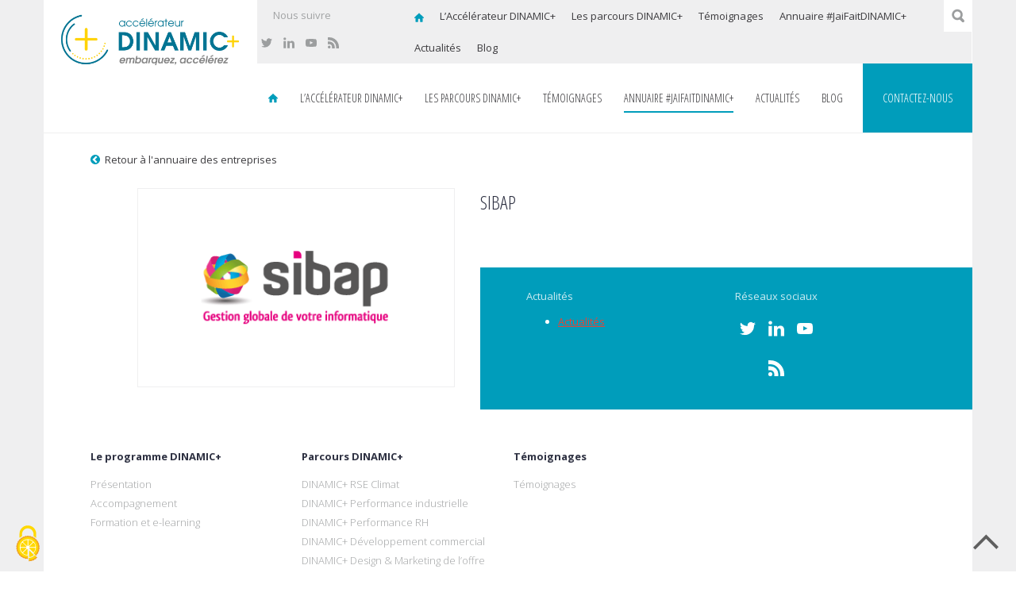

--- FILE ---
content_type: text/html; charset=UTF-8
request_url: https://www.dinamicplus.fr/entreprise/fiche-entreprise-sibap/
body_size: 10600
content:
<!DOCTYPE html>
<html lang="fr-FR">
<head>
    <meta charset="UTF-8">
    <meta name="viewport" content="width=device-width, initial-scale=1">
    <link rel="profile" href="http://gmpg.org/xfn/11">
    <link rel="pingback" href="https://www.dinamicplus.fr/xmlrpc.php">
    <meta name='robots' content='index, follow, max-image-preview:large, max-snippet:-1, max-video-preview:-1' />
	<style>img:is([sizes="auto" i], [sizes^="auto," i]) { contain-intrinsic-size: 3000px 1500px }</style>
	
	<!-- This site is optimized with the Yoast SEO plugin v26.3 - https://yoast.com/wordpress/plugins/seo/ -->
	<title>Sibap - DINAMIC+</title>
	<meta name="description" content="Fiche de l&#039;entreprise Sibap basée dans le département de la Vendée" />
	<link rel="canonical" href="https://www.dinamicplus.fr/entreprise/fiche-entreprise-sibap/" />
	<meta property="og:locale" content="fr_FR" />
	<meta property="og:type" content="article" />
	<meta property="og:title" content="Sibap - DINAMIC+" />
	<meta property="og:description" content="Fiche de l&#039;entreprise Sibap basée dans le département de la Vendée" />
	<meta property="og:url" content="https://www.dinamicplus.fr/entreprise/fiche-entreprise-sibap/" />
	<meta property="og:site_name" content="DINAMIC+" />
	<meta property="article:modified_time" content="2021-10-21T10:44:11+00:00" />
	<meta property="og:image" content="https://www.dinamicplus.fr/wp-content/uploads/2018/06/logo-sibap.gif" />
	<meta property="og:image:width" content="245" />
	<meta property="og:image:height" content="94" />
	<meta property="og:image:type" content="image/gif" />
	<meta name="twitter:card" content="summary_large_image" />
	<meta name="twitter:site" content="@dinamicpdl" />
	<script type="application/ld+json" class="yoast-schema-graph">{"@context":"https://schema.org","@graph":[{"@type":"WebPage","@id":"https://www.dinamicplus.fr/entreprise/fiche-entreprise-sibap/","url":"https://www.dinamicplus.fr/entreprise/fiche-entreprise-sibap/","name":"Sibap - DINAMIC+","isPartOf":{"@id":"https://www.dinamicplus.fr/#website"},"primaryImageOfPage":{"@id":"https://www.dinamicplus.fr/entreprise/fiche-entreprise-sibap/#primaryimage"},"image":{"@id":"https://www.dinamicplus.fr/entreprise/fiche-entreprise-sibap/#primaryimage"},"thumbnailUrl":"https://www.dinamicplus.fr/wp-content/uploads/2018/06/logo-sibap.gif","datePublished":"2018-06-01T12:41:33+00:00","dateModified":"2021-10-21T10:44:11+00:00","description":"Fiche de l'entreprise Sibap basée dans le département de la Vendée","breadcrumb":{"@id":"https://www.dinamicplus.fr/entreprise/fiche-entreprise-sibap/#breadcrumb"},"inLanguage":"fr-FR","potentialAction":[{"@type":"ReadAction","target":["https://www.dinamicplus.fr/entreprise/fiche-entreprise-sibap/"]}]},{"@type":"ImageObject","inLanguage":"fr-FR","@id":"https://www.dinamicplus.fr/entreprise/fiche-entreprise-sibap/#primaryimage","url":"https://www.dinamicplus.fr/wp-content/uploads/2018/06/logo-sibap.gif","contentUrl":"https://www.dinamicplus.fr/wp-content/uploads/2018/06/logo-sibap.gif","width":245,"height":94,"caption":"Sibap"},{"@type":"BreadcrumbList","@id":"https://www.dinamicplus.fr/entreprise/fiche-entreprise-sibap/#breadcrumb","itemListElement":[{"@type":"ListItem","position":1,"name":"Accueil","item":"https://www.dinamicplus.fr/"},{"@type":"ListItem","position":2,"name":"Entreprises","item":"https://www.dinamicplus.fr/annuaire-entreprises/"},{"@type":"ListItem","position":3,"name":"Sibap"}]},{"@type":"WebSite","@id":"https://www.dinamicplus.fr/#website","url":"https://www.dinamicplus.fr/","name":"DINAMIC+","description":"Un dispositif d’accompagnement personnalisé pour les PME","publisher":{"@id":"https://www.dinamicplus.fr/#organization"},"potentialAction":[{"@type":"SearchAction","target":{"@type":"EntryPoint","urlTemplate":"https://www.dinamicplus.fr/?s={search_term_string}"},"query-input":{"@type":"PropertyValueSpecification","valueRequired":true,"valueName":"search_term_string"}}],"inLanguage":"fr-FR"},{"@type":"Organization","@id":"https://www.dinamicplus.fr/#organization","name":"Dinamic + - Pays de la Loire","url":"https://www.dinamicplus.fr/","logo":{"@type":"ImageObject","inLanguage":"fr-FR","@id":"https://www.dinamicplus.fr/#/schema/logo/image/","url":"https://www.dinamicplus.fr/wp-content/uploads/2016/10/logoDinamic.jpg","contentUrl":"https://www.dinamicplus.fr/wp-content/uploads/2016/10/logoDinamic.jpg","width":449,"height":225,"caption":"Dinamic + - Pays de la Loire"},"image":{"@id":"https://www.dinamicplus.fr/#/schema/logo/image/"},"sameAs":["https://x.com/dinamicpdl","https://www.linkedin.com/school/dinamic-cci-pays-de-la-loire/"]}]}</script>
	<!-- / Yoast SEO plugin. -->


<link rel='dns-prefetch' href='//widget.tagembed.com' />
<link rel='dns-prefetch' href='//ajax.googleapis.com' />
<link rel='dns-prefetch' href='//cdn.jsdelivr.net' />
<link rel='dns-prefetch' href='//stats.wp.com' />
<link rel='dns-prefetch' href='//v0.wordpress.com' />
<script type="text/javascript">
/* <![CDATA[ */
window._wpemojiSettings = {"baseUrl":"https:\/\/s.w.org\/images\/core\/emoji\/16.0.1\/72x72\/","ext":".png","svgUrl":"https:\/\/s.w.org\/images\/core\/emoji\/16.0.1\/svg\/","svgExt":".svg","source":{"concatemoji":"https:\/\/www.dinamicplus.fr\/wp-includes\/js\/wp-emoji-release.min.js?ver=6.8.3"}};
/*! This file is auto-generated */
!function(s,n){var o,i,e;function c(e){try{var t={supportTests:e,timestamp:(new Date).valueOf()};sessionStorage.setItem(o,JSON.stringify(t))}catch(e){}}function p(e,t,n){e.clearRect(0,0,e.canvas.width,e.canvas.height),e.fillText(t,0,0);var t=new Uint32Array(e.getImageData(0,0,e.canvas.width,e.canvas.height).data),a=(e.clearRect(0,0,e.canvas.width,e.canvas.height),e.fillText(n,0,0),new Uint32Array(e.getImageData(0,0,e.canvas.width,e.canvas.height).data));return t.every(function(e,t){return e===a[t]})}function u(e,t){e.clearRect(0,0,e.canvas.width,e.canvas.height),e.fillText(t,0,0);for(var n=e.getImageData(16,16,1,1),a=0;a<n.data.length;a++)if(0!==n.data[a])return!1;return!0}function f(e,t,n,a){switch(t){case"flag":return n(e,"\ud83c\udff3\ufe0f\u200d\u26a7\ufe0f","\ud83c\udff3\ufe0f\u200b\u26a7\ufe0f")?!1:!n(e,"\ud83c\udde8\ud83c\uddf6","\ud83c\udde8\u200b\ud83c\uddf6")&&!n(e,"\ud83c\udff4\udb40\udc67\udb40\udc62\udb40\udc65\udb40\udc6e\udb40\udc67\udb40\udc7f","\ud83c\udff4\u200b\udb40\udc67\u200b\udb40\udc62\u200b\udb40\udc65\u200b\udb40\udc6e\u200b\udb40\udc67\u200b\udb40\udc7f");case"emoji":return!a(e,"\ud83e\udedf")}return!1}function g(e,t,n,a){var r="undefined"!=typeof WorkerGlobalScope&&self instanceof WorkerGlobalScope?new OffscreenCanvas(300,150):s.createElement("canvas"),o=r.getContext("2d",{willReadFrequently:!0}),i=(o.textBaseline="top",o.font="600 32px Arial",{});return e.forEach(function(e){i[e]=t(o,e,n,a)}),i}function t(e){var t=s.createElement("script");t.src=e,t.defer=!0,s.head.appendChild(t)}"undefined"!=typeof Promise&&(o="wpEmojiSettingsSupports",i=["flag","emoji"],n.supports={everything:!0,everythingExceptFlag:!0},e=new Promise(function(e){s.addEventListener("DOMContentLoaded",e,{once:!0})}),new Promise(function(t){var n=function(){try{var e=JSON.parse(sessionStorage.getItem(o));if("object"==typeof e&&"number"==typeof e.timestamp&&(new Date).valueOf()<e.timestamp+604800&&"object"==typeof e.supportTests)return e.supportTests}catch(e){}return null}();if(!n){if("undefined"!=typeof Worker&&"undefined"!=typeof OffscreenCanvas&&"undefined"!=typeof URL&&URL.createObjectURL&&"undefined"!=typeof Blob)try{var e="postMessage("+g.toString()+"("+[JSON.stringify(i),f.toString(),p.toString(),u.toString()].join(",")+"));",a=new Blob([e],{type:"text/javascript"}),r=new Worker(URL.createObjectURL(a),{name:"wpTestEmojiSupports"});return void(r.onmessage=function(e){c(n=e.data),r.terminate(),t(n)})}catch(e){}c(n=g(i,f,p,u))}t(n)}).then(function(e){for(var t in e)n.supports[t]=e[t],n.supports.everything=n.supports.everything&&n.supports[t],"flag"!==t&&(n.supports.everythingExceptFlag=n.supports.everythingExceptFlag&&n.supports[t]);n.supports.everythingExceptFlag=n.supports.everythingExceptFlag&&!n.supports.flag,n.DOMReady=!1,n.readyCallback=function(){n.DOMReady=!0}}).then(function(){return e}).then(function(){var e;n.supports.everything||(n.readyCallback(),(e=n.source||{}).concatemoji?t(e.concatemoji):e.wpemoji&&e.twemoji&&(t(e.twemoji),t(e.wpemoji)))}))}((window,document),window._wpemojiSettings);
/* ]]> */
</script>
<style id='wp-emoji-styles-inline-css' type='text/css'>

	img.wp-smiley, img.emoji {
		display: inline !important;
		border: none !important;
		box-shadow: none !important;
		height: 1em !important;
		width: 1em !important;
		margin: 0 0.07em !important;
		vertical-align: -0.1em !important;
		background: none !important;
		padding: 0 !important;
	}
</style>
<link rel='stylesheet' id='wp-block-library-css' href='https://www.dinamicplus.fr/wp-includes/css/dist/block-library/style.min.css?ver=6.8.3' type='text/css' media='all' />
<style id='wp-block-library-inline-css' type='text/css'>
.has-text-align-justify{text-align:justify;}
</style>
<style id='classic-theme-styles-inline-css' type='text/css'>
/*! This file is auto-generated */
.wp-block-button__link{color:#fff;background-color:#32373c;border-radius:9999px;box-shadow:none;text-decoration:none;padding:calc(.667em + 2px) calc(1.333em + 2px);font-size:1.125em}.wp-block-file__button{background:#32373c;color:#fff;text-decoration:none}
</style>
<link rel='stylesheet' id='mediaelement-css' href='https://www.dinamicplus.fr/wp-includes/js/mediaelement/mediaelementplayer-legacy.min.css?ver=4.2.17' type='text/css' media='all' />
<link rel='stylesheet' id='wp-mediaelement-css' href='https://www.dinamicplus.fr/wp-includes/js/mediaelement/wp-mediaelement.min.css?ver=6.8.3' type='text/css' media='all' />
<style id='global-styles-inline-css' type='text/css'>
:root{--wp--preset--aspect-ratio--square: 1;--wp--preset--aspect-ratio--4-3: 4/3;--wp--preset--aspect-ratio--3-4: 3/4;--wp--preset--aspect-ratio--3-2: 3/2;--wp--preset--aspect-ratio--2-3: 2/3;--wp--preset--aspect-ratio--16-9: 16/9;--wp--preset--aspect-ratio--9-16: 9/16;--wp--preset--color--black: #000000;--wp--preset--color--cyan-bluish-gray: #abb8c3;--wp--preset--color--white: #ffffff;--wp--preset--color--pale-pink: #f78da7;--wp--preset--color--vivid-red: #cf2e2e;--wp--preset--color--luminous-vivid-orange: #ff6900;--wp--preset--color--luminous-vivid-amber: #fcb900;--wp--preset--color--light-green-cyan: #7bdcb5;--wp--preset--color--vivid-green-cyan: #00d084;--wp--preset--color--pale-cyan-blue: #8ed1fc;--wp--preset--color--vivid-cyan-blue: #0693e3;--wp--preset--color--vivid-purple: #9b51e0;--wp--preset--gradient--vivid-cyan-blue-to-vivid-purple: linear-gradient(135deg,rgba(6,147,227,1) 0%,rgb(155,81,224) 100%);--wp--preset--gradient--light-green-cyan-to-vivid-green-cyan: linear-gradient(135deg,rgb(122,220,180) 0%,rgb(0,208,130) 100%);--wp--preset--gradient--luminous-vivid-amber-to-luminous-vivid-orange: linear-gradient(135deg,rgba(252,185,0,1) 0%,rgba(255,105,0,1) 100%);--wp--preset--gradient--luminous-vivid-orange-to-vivid-red: linear-gradient(135deg,rgba(255,105,0,1) 0%,rgb(207,46,46) 100%);--wp--preset--gradient--very-light-gray-to-cyan-bluish-gray: linear-gradient(135deg,rgb(238,238,238) 0%,rgb(169,184,195) 100%);--wp--preset--gradient--cool-to-warm-spectrum: linear-gradient(135deg,rgb(74,234,220) 0%,rgb(151,120,209) 20%,rgb(207,42,186) 40%,rgb(238,44,130) 60%,rgb(251,105,98) 80%,rgb(254,248,76) 100%);--wp--preset--gradient--blush-light-purple: linear-gradient(135deg,rgb(255,206,236) 0%,rgb(152,150,240) 100%);--wp--preset--gradient--blush-bordeaux: linear-gradient(135deg,rgb(254,205,165) 0%,rgb(254,45,45) 50%,rgb(107,0,62) 100%);--wp--preset--gradient--luminous-dusk: linear-gradient(135deg,rgb(255,203,112) 0%,rgb(199,81,192) 50%,rgb(65,88,208) 100%);--wp--preset--gradient--pale-ocean: linear-gradient(135deg,rgb(255,245,203) 0%,rgb(182,227,212) 50%,rgb(51,167,181) 100%);--wp--preset--gradient--electric-grass: linear-gradient(135deg,rgb(202,248,128) 0%,rgb(113,206,126) 100%);--wp--preset--gradient--midnight: linear-gradient(135deg,rgb(2,3,129) 0%,rgb(40,116,252) 100%);--wp--preset--font-size--small: 13px;--wp--preset--font-size--medium: 20px;--wp--preset--font-size--large: 36px;--wp--preset--font-size--x-large: 42px;--wp--preset--spacing--20: 0.44rem;--wp--preset--spacing--30: 0.67rem;--wp--preset--spacing--40: 1rem;--wp--preset--spacing--50: 1.5rem;--wp--preset--spacing--60: 2.25rem;--wp--preset--spacing--70: 3.38rem;--wp--preset--spacing--80: 5.06rem;--wp--preset--shadow--natural: 6px 6px 9px rgba(0, 0, 0, 0.2);--wp--preset--shadow--deep: 12px 12px 50px rgba(0, 0, 0, 0.4);--wp--preset--shadow--sharp: 6px 6px 0px rgba(0, 0, 0, 0.2);--wp--preset--shadow--outlined: 6px 6px 0px -3px rgba(255, 255, 255, 1), 6px 6px rgba(0, 0, 0, 1);--wp--preset--shadow--crisp: 6px 6px 0px rgba(0, 0, 0, 1);}:where(.is-layout-flex){gap: 0.5em;}:where(.is-layout-grid){gap: 0.5em;}body .is-layout-flex{display: flex;}.is-layout-flex{flex-wrap: wrap;align-items: center;}.is-layout-flex > :is(*, div){margin: 0;}body .is-layout-grid{display: grid;}.is-layout-grid > :is(*, div){margin: 0;}:where(.wp-block-columns.is-layout-flex){gap: 2em;}:where(.wp-block-columns.is-layout-grid){gap: 2em;}:where(.wp-block-post-template.is-layout-flex){gap: 1.25em;}:where(.wp-block-post-template.is-layout-grid){gap: 1.25em;}.has-black-color{color: var(--wp--preset--color--black) !important;}.has-cyan-bluish-gray-color{color: var(--wp--preset--color--cyan-bluish-gray) !important;}.has-white-color{color: var(--wp--preset--color--white) !important;}.has-pale-pink-color{color: var(--wp--preset--color--pale-pink) !important;}.has-vivid-red-color{color: var(--wp--preset--color--vivid-red) !important;}.has-luminous-vivid-orange-color{color: var(--wp--preset--color--luminous-vivid-orange) !important;}.has-luminous-vivid-amber-color{color: var(--wp--preset--color--luminous-vivid-amber) !important;}.has-light-green-cyan-color{color: var(--wp--preset--color--light-green-cyan) !important;}.has-vivid-green-cyan-color{color: var(--wp--preset--color--vivid-green-cyan) !important;}.has-pale-cyan-blue-color{color: var(--wp--preset--color--pale-cyan-blue) !important;}.has-vivid-cyan-blue-color{color: var(--wp--preset--color--vivid-cyan-blue) !important;}.has-vivid-purple-color{color: var(--wp--preset--color--vivid-purple) !important;}.has-black-background-color{background-color: var(--wp--preset--color--black) !important;}.has-cyan-bluish-gray-background-color{background-color: var(--wp--preset--color--cyan-bluish-gray) !important;}.has-white-background-color{background-color: var(--wp--preset--color--white) !important;}.has-pale-pink-background-color{background-color: var(--wp--preset--color--pale-pink) !important;}.has-vivid-red-background-color{background-color: var(--wp--preset--color--vivid-red) !important;}.has-luminous-vivid-orange-background-color{background-color: var(--wp--preset--color--luminous-vivid-orange) !important;}.has-luminous-vivid-amber-background-color{background-color: var(--wp--preset--color--luminous-vivid-amber) !important;}.has-light-green-cyan-background-color{background-color: var(--wp--preset--color--light-green-cyan) !important;}.has-vivid-green-cyan-background-color{background-color: var(--wp--preset--color--vivid-green-cyan) !important;}.has-pale-cyan-blue-background-color{background-color: var(--wp--preset--color--pale-cyan-blue) !important;}.has-vivid-cyan-blue-background-color{background-color: var(--wp--preset--color--vivid-cyan-blue) !important;}.has-vivid-purple-background-color{background-color: var(--wp--preset--color--vivid-purple) !important;}.has-black-border-color{border-color: var(--wp--preset--color--black) !important;}.has-cyan-bluish-gray-border-color{border-color: var(--wp--preset--color--cyan-bluish-gray) !important;}.has-white-border-color{border-color: var(--wp--preset--color--white) !important;}.has-pale-pink-border-color{border-color: var(--wp--preset--color--pale-pink) !important;}.has-vivid-red-border-color{border-color: var(--wp--preset--color--vivid-red) !important;}.has-luminous-vivid-orange-border-color{border-color: var(--wp--preset--color--luminous-vivid-orange) !important;}.has-luminous-vivid-amber-border-color{border-color: var(--wp--preset--color--luminous-vivid-amber) !important;}.has-light-green-cyan-border-color{border-color: var(--wp--preset--color--light-green-cyan) !important;}.has-vivid-green-cyan-border-color{border-color: var(--wp--preset--color--vivid-green-cyan) !important;}.has-pale-cyan-blue-border-color{border-color: var(--wp--preset--color--pale-cyan-blue) !important;}.has-vivid-cyan-blue-border-color{border-color: var(--wp--preset--color--vivid-cyan-blue) !important;}.has-vivid-purple-border-color{border-color: var(--wp--preset--color--vivid-purple) !important;}.has-vivid-cyan-blue-to-vivid-purple-gradient-background{background: var(--wp--preset--gradient--vivid-cyan-blue-to-vivid-purple) !important;}.has-light-green-cyan-to-vivid-green-cyan-gradient-background{background: var(--wp--preset--gradient--light-green-cyan-to-vivid-green-cyan) !important;}.has-luminous-vivid-amber-to-luminous-vivid-orange-gradient-background{background: var(--wp--preset--gradient--luminous-vivid-amber-to-luminous-vivid-orange) !important;}.has-luminous-vivid-orange-to-vivid-red-gradient-background{background: var(--wp--preset--gradient--luminous-vivid-orange-to-vivid-red) !important;}.has-very-light-gray-to-cyan-bluish-gray-gradient-background{background: var(--wp--preset--gradient--very-light-gray-to-cyan-bluish-gray) !important;}.has-cool-to-warm-spectrum-gradient-background{background: var(--wp--preset--gradient--cool-to-warm-spectrum) !important;}.has-blush-light-purple-gradient-background{background: var(--wp--preset--gradient--blush-light-purple) !important;}.has-blush-bordeaux-gradient-background{background: var(--wp--preset--gradient--blush-bordeaux) !important;}.has-luminous-dusk-gradient-background{background: var(--wp--preset--gradient--luminous-dusk) !important;}.has-pale-ocean-gradient-background{background: var(--wp--preset--gradient--pale-ocean) !important;}.has-electric-grass-gradient-background{background: var(--wp--preset--gradient--electric-grass) !important;}.has-midnight-gradient-background{background: var(--wp--preset--gradient--midnight) !important;}.has-small-font-size{font-size: var(--wp--preset--font-size--small) !important;}.has-medium-font-size{font-size: var(--wp--preset--font-size--medium) !important;}.has-large-font-size{font-size: var(--wp--preset--font-size--large) !important;}.has-x-large-font-size{font-size: var(--wp--preset--font-size--x-large) !important;}
:where(.wp-block-post-template.is-layout-flex){gap: 1.25em;}:where(.wp-block-post-template.is-layout-grid){gap: 1.25em;}
:where(.wp-block-columns.is-layout-flex){gap: 2em;}:where(.wp-block-columns.is-layout-grid){gap: 2em;}
:root :where(.wp-block-pullquote){font-size: 1.5em;line-height: 1.6;}
</style>
<link rel='stylesheet' id='tria-dinamic-style-css' href='https://www.dinamicplus.fr/wp-content/themes/dinamic/css/screen.min.css?ver=20190724' type='text/css' media='all' />
<link rel='stylesheet' id='jetpack_css-css' href='https://www.dinamicplus.fr/wp-content/plugins/jetpack/css/jetpack.css?ver=12.7.2' type='text/css' media='all' />
<script type="text/javascript" src="https://www.dinamicplus.fr/wp-includes/js/jquery/jquery.min.js?ver=3.7.1" id="jquery-core-js"></script>
<script type="text/javascript" src="https://www.dinamicplus.fr/wp-includes/js/jquery/jquery-migrate.min.js?ver=3.4.1" id="jquery-migrate-js"></script>
<script type="text/javascript" src="https://cdn.jsdelivr.net/gh/AmauriC/tarteaucitron.js@1.9.9/tarteaucitron.min.js?ver=6.8.3" id="tarteaucitron-js"></script>
<link rel="https://api.w.org/" href="https://www.dinamicplus.fr/wp-json/" /><link rel="EditURI" type="application/rsd+xml" title="RSD" href="https://www.dinamicplus.fr/xmlrpc.php?rsd" />
<meta name="generator" content="WordPress 6.8.3" />
<link rel="alternate" title="oEmbed (JSON)" type="application/json+oembed" href="https://www.dinamicplus.fr/wp-json/oembed/1.0/embed?url=https%3A%2F%2Fwww.dinamicplus.fr%2Fentreprise%2Ffiche-entreprise-sibap%2F" />
<link rel="alternate" title="oEmbed (XML)" type="text/xml+oembed" href="https://www.dinamicplus.fr/wp-json/oembed/1.0/embed?url=https%3A%2F%2Fwww.dinamicplus.fr%2Fentreprise%2Ffiche-entreprise-sibap%2F&#038;format=xml" />
	<style>img#wpstats{display:none}</style>
		    <style type="text/css">
        .primary-menu .menu-item a:hover,
        .primary-menu .menu-item a:focus,
        .event-month-nav .dropdown-future-date a:hover,
        .event-month-nav .dropdown-future-date a:focus,
        .primary-menu .sub-menu .current-menu-item a,
        .post-to-post-title,
        .aside-key-number-content,
        .entry-type,
        .search-query,
        .blog-list .hentry:hover a .entry-title,
        .hentry .entry-cat,
        .entry-content h1,
        .entry-content h2,
        .entry-content h3,
        .entry-content ul li:before,
        .entry-content .accordeon .title {
            color: #009dbb;
        }
        .news-date,
        .page-numbers.current,
        .quick-link-button,
        .color-line,
        .nav-arrow,
        .site-footer .mid-footer,
        .searchform input[type='submit'],
        .blog-list .item-list,
        .entry-content .color-button,
        .sibilings-page-nav a:hover,
        .sibilings-page-nav a:focus,
        .sibilings-page-nav a.current,
        .gform_wrapper .gform_button,
        .blog-list .hentry:hover::after,
        .page-numbers.current, .grill .svg-icon-grille, .list .svg-icon-liste{
            background-color: #009dbb;
        }
        .blog-list .hentry.evenement .news-date{
            background: linear-gradient(-45deg,transparent 8px, #009dbb 8px);
        }

        [class^="svg-icon"]{
            fill: #009dbb;
        }
        .gform_wrapper input:focus,
        .gform_wrapper textarea:focus,
        .gform_wrapper select:focus{
            outline: 1px solid #009dbb;
        }
        .underline-title::after{
            background-color: #e54436;
        }
        .entry-content blockquote{
            border-color: #e54436;
        }
        .back-to-list:hover,
        .ttm-container .name a:hover,
        .ttm-container .date a:hover,
        .ttm-container .screen-name a:hover,
        a{
            color: #e54436;
        }
        .widget-title,
        .blog-list a,
        .blog-list .item-list .entry-title,
        .hentry .entry-title,
        .news-content-wrapper .news-title,
        .ttm-container .name a,
        .page-title{
            color: #2e3142;
        }

    </style>
    <link rel="icon" href="https://www.dinamicplus.fr/wp-content/uploads/2021/05/cropped-PictologoDINAMIC-32x32.png" sizes="32x32" />
<link rel="icon" href="https://www.dinamicplus.fr/wp-content/uploads/2021/05/cropped-PictologoDINAMIC-192x192.png" sizes="192x192" />
<link rel="apple-touch-icon" href="https://www.dinamicplus.fr/wp-content/uploads/2021/05/cropped-PictologoDINAMIC-180x180.png" />
<meta name="msapplication-TileImage" content="https://www.dinamicplus.fr/wp-content/uploads/2021/05/cropped-PictologoDINAMIC-270x270.png" />
<style type="text/css" id="wp-custom-css">/*
Vous pouvez ajouter du CSS personnalisé ici.

Cliquez sur l’icône d’aide ci-dessus pour en savoir plus.
*/
@media (min-width: 900px){
	.primary-menu .menu-item.menu-item-has-children{
		background:#fff;
	}
}

/*
modification bloc Agenda sur page accueil */

.news-item{
	margin-bottom: 00px;
}

.font-page-news .agenda, .font-page-news .tweets-wrapper{
	overflow : visible;
}</style></head>

<body class="wp-singular enterprise-template-default single single-enterprise postid-1554 wp-theme-dinamic no-js">
<div id="page" class="site">
    <div class="site-inner">
        <a class="skip-link screen-reader-text" href="#content"></a>

        <header id="masthead" class="site-header grey-line" role="banner">

            <div class="top-bar">
                <nav id="social-navigation" class="social-navigation" role="navigation">
                                        <h3 class="social-links-label"> Nous suivre </h3>
                    <ul id="menu-reseaux-sociaux" class="social-links-menu"><li id="menu-item-121" class="twitter menu-item menu-item-type-custom menu-item-object-custom menu-item-121"><a href="https://twitter.com/dinamicpdl" onclick="__gaTracker('send', 'pageview', '/liens-Twitter');" target="_blank"><svg role="img" class="svg-icon-twitter"><use xlink:href="#svg-icon-twitter"></use></svg><span class="screen-reader-text">Suivez notre Twitter</span></a></li>
<li id="menu-item-703" class="menu-item menu-item-type-custom menu-item-object-custom menu-item-703"><a href="https://www.linkedin.com/school/dinamic-entreprises-cci-pays-de-la-loire/" onclick="__gaTracker('send', 'pageview', '/liens-Linkedin');" target="_blank"><svg role="img" class="svg-icon-linkedin"><use xlink:href="#svg-icon-linkedin"></use></svg><span class="screen-reader-text">Rejoignez notre LinkedIn</span></a></li>
<li id="menu-item-2263" class="menu-item menu-item-type-custom menu-item-object-custom menu-item-2263"><a href="http://www.youtube.com/channel/UChR3eMHTaQmTGQU3z7wcU3w?view_as=subscriber" onclick="__gaTracker('send', 'pageview', '/liens-Youtube');" target="_blank"><svg role="img" class="svg-icon-youtube"><use xlink:href="#svg-icon-youtube"></use></svg><span class="screen-reader-text">Découvrez notre Youtube</span></a></li>
<li id="menu-item-120" class="rss menu-item menu-item-type-custom menu-item-object-custom menu-item-120"><a href="/rss" onclick="__gaTracker('send', 'pageview', '/liens-rss');" target="_blank"><svg role="img" class="svg-icon-rssicon"><use xlink:href="#svg-icon-rssicon"></use></svg><span class="screen-reader-text">Abonnez-vous à notre flux RSS</span></a></li>
</ul>                </nav>
                <div class="top-bar-right">
                    <nav id="top-navigation" class="top-navigation" role="navigation">
                        <ul id="menu-menu-principal" class="top-menu"><li id="menu-item-12" class="home menu-item menu-item-type-post_type menu-item-object-page menu-item-home menu-item-12"><a href="https://www.dinamicplus.fr/"><svg role="img" class="svg-icon-home"><use xlink:href="#svg-icon-home"></use></svg><span class="screen-reader-text">Page d'accueil</span></a></li>
<li id="menu-item-49" class="menu-item menu-item-type-post_type menu-item-object-page menu-item-49"><a href="https://www.dinamicplus.fr/le-programme-dinamic+/quest-ce-que-dinamic+/">L&rsquo;Accélérateur DINAMIC+</a></li>
<li id="menu-item-6" class="menu-item menu-item-type-post_type_archive menu-item-object-module menu-item-6"><a href="https://www.dinamicplus.fr/parcours/">Les parcours DINAMIC+</a></li>
<li id="menu-item-21" class="menu-item menu-item-type-post_type_archive menu-item-object-temoignage menu-item-21"><a href="https://www.dinamicplus.fr/temoignages/">Témoignages</a></li>
<li id="menu-item-2056" class="menu-item menu-item-type-post_type menu-item-object-page menu-item-2056 current-menu-ancestor"><a href="https://www.dinamicplus.fr/annuaire-entreprises/">Annuaire #JaiFaitDINAMIC+</a></li>
<li id="menu-item-11" class="menu-item menu-item-type-post_type menu-item-object-page current_page_parent menu-item-11"><a href="https://www.dinamicplus.fr/actualites/">Actualités</a></li>
<li id="menu-item-3616" class="menu-item menu-item-type-post_type menu-item-object-page menu-item-3616"><a href="https://www.dinamicplus.fr/blog/">Blog</a></li>
</ul>                    </nav><!-- .top-navigation
                   -->
                    <div class="search-form-wrapper">
                        <button class="toogle-header-search">
                            <svg xmlns="http://www.w3.org/2000/svg" viewBox="-49 51 100 100">
                                <path
                                    d="M42.5 129.8l-15.6-15.6c4.2-6.1 6.7-13.5 6.7-21.5 0-20.8-17-37.8-37.8-37.8-20.8 0-37.8 17-37.8 37.8 0 20.8 17 37.8 37.8 37.8 5.7 0 11.2-1.3 16.1-3.6l16.7 16.7c1.8 1.8 4.2 2.8 6.8 2.8 2.6 0 5.1-1 7-2.9 3.8-3.8 3.8-9.9.1-13.7zm-69.4-37.1C-26.9 80.2-16.7 70-4.2 70s22.7 10.2 22.7 22.7-10.2 22.7-22.7 22.7-22.7-10.2-22.7-22.7z"/>
                            </svg>
                        </button>
                        

<form class="searchform" action="https://www.dinamicplus.fr/" >
    <label for="search-form-693baf93de480">Vous cherchez :</label>
    <input id="search-form-693baf93de480" name="s" type="search" placeholder="mots clés" value=""><input type="submit" class="button" value="OK">
</form>                    </div>
                </div>
            </div><!-- .top-bar
            -->
            <div class="site-branding">
                <a href="https://www.dinamicplus.fr">
                    <img src="https://www.dinamicplus.fr/wp-content/themes/dinamic/images/logo.jpg" />
                </a>
            </div><!-- .site-branding -->
            <div id="menu-toggle" class="menu-toggle">
                <span class="menu-global menu-top"></span>
                <span class="menu-global menu-middle"></span>
                <span class="menu-global menu-bottom"></span>
            </div>
            <div class="nav-wrapper">
                <div class="nav-toggle-wrapper">

                    

<form class="searchform" action="https://www.dinamicplus.fr/" >
    <label for="search-form-693baf93de50e">Vous cherchez :</label>
    <input id="search-form-693baf93de50e" name="s" type="search" placeholder="mots clés" value=""><input type="submit" class="button" value="OK">
</form>                        <nav id="site-navigation" class="main-navigation" role="navigation">
                            <ul id="menu-menu-principal-1" class="primary-menu"><li class="home menu-item menu-item-type-post_type menu-item-object-page menu-item-home menu-item-12"><a href="https://www.dinamicplus.fr/"><svg role="img" class="svg-icon-home"><use xlink:href="#svg-icon-home"></use></svg><span class="screen-reader-text">Page d'accueil</span></a></li>
<li class="menu-item menu-item-type-post_type menu-item-object-page menu-item-has-children menu-item-49"><a href="https://www.dinamicplus.fr/le-programme-dinamic+/quest-ce-que-dinamic+/">L&rsquo;Accélérateur DINAMIC+</a>
<ul class="sub-menu">
	<li id="menu-item-55" class="menu-item menu-item-type-post_type menu-item-object-page menu-item-55"><a href="https://www.dinamicplus.fr/le-programme-dinamic/quest-ce-que-dinamic/">Présentation</a></li>
	<li id="menu-item-101" class="menu-item menu-item-type-post_type menu-item-object-page menu-item-101"><a href="https://www.dinamicplus.fr/le-programme-dinamic/accompagnement/">Accompagnement</a></li>
	<li id="menu-item-884" class="menu-item menu-item-type-post_type menu-item-object-page menu-item-884"><a href="https://www.dinamicplus.fr/le-programme-dinamic/formations-et-e-learning/">Formation et e-learning</a></li>
</ul>
</li>
<li class="menu-item menu-item-type-post_type_archive menu-item-object-module menu-item-has-children menu-item-6"><a href="https://www.dinamicplus.fr/parcours/">Les parcours DINAMIC+</a>
<ul class="sub-menu">
	<li id="menu-item-4359" class="menu-item menu-item-type-custom menu-item-object-custom menu-item-4359"><a href="https://www.dinamicplus.fr/parcours/parcours-rse-climat-dinamic/">DINAMIC+ RSE Climat</a></li>
	<li id="menu-item-4574" class="menu-item menu-item-type-custom menu-item-object-custom menu-item-4574"><a href="https://www.dinamicplus.fr/parcours/dinamic-performance-industrielle/">DINAMIC+ Performance industrielle</a></li>
	<li id="menu-item-66" class="menu-item menu-item-type-post_type menu-item-object-module menu-item-66"><a href="https://www.dinamicplus.fr/parcours/performance-rh/">DINAMIC+ Performance RH</a></li>
	<li id="menu-item-68" class="menu-item menu-item-type-post_type menu-item-object-module menu-item-68"><a href="https://www.dinamicplus.fr/parcours/developpement-commercial/">DINAMIC+ Développement commercial</a></li>
	<li id="menu-item-67" class="menu-item menu-item-type-post_type menu-item-object-module menu-item-67"><a href="https://www.dinamicplus.fr/parcours/design-marketing/">DINAMIC+ Design &#038; Marketing de l’offre</a></li>
	<li id="menu-item-2756" class="menu-item menu-item-type-post_type menu-item-object-module menu-item-2756"><a href="https://www.dinamicplus.fr/parcours/axe-industrie-du-futur/">DINAMIC+ Industrie du futur</a></li>
	<li id="menu-item-4179" class="menu-item menu-item-type-post_type menu-item-object-module menu-item-4179"><a href="https://www.dinamicplus.fr/parcours/performance-interne-qualite/">DINAMIC+ Qualité</a></li>
	<li id="menu-item-103" class="menu-item menu-item-type-post_type menu-item-object-module menu-item-103"><a href="https://www.dinamicplus.fr/parcours/booster/">DINAMIC+ Booster</a></li>
	<li id="menu-item-4203" class="menu-item menu-item-type-post_type menu-item-object-module menu-item-4203"><a href="https://www.dinamicplus.fr/parcours/transmission-entreprise/">DINAMIC+ Transmission</a></li>
</ul>
</li>
<li class="menu-item menu-item-type-post_type_archive menu-item-object-temoignage menu-item-21"><a href="https://www.dinamicplus.fr/temoignages/">Témoignages</a></li>
<li class="menu-item menu-item-type-post_type menu-item-object-page menu-item-2056 current-menu-ancestor"><a href="https://www.dinamicplus.fr/annuaire-entreprises/">Annuaire #JaiFaitDINAMIC+</a></li>
<li class="menu-item menu-item-type-post_type menu-item-object-page current_page_parent menu-item-11"><a href="https://www.dinamicplus.fr/actualites/">Actualités</a></li>
<li class="menu-item menu-item-type-post_type menu-item-object-page menu-item-3616"><a href="https://www.dinamicplus.fr/blog/">Blog</a></li>
</ul>                        </nav><!-- .main-navigation -->
                                        </div>

                                    <div class="quick-link-button"><a href="https://www.dinamicplus.fr/contactez-nous/">Contactez-nous</a>
                    </div>
                                </div>

            
        </header><!-- .site-header -->

        <div id="content" class="site-content">

    <div id="primary" class="content-area content-area-projet">
        <main id="main" class="site-main" role="main">

            <a href='https://www.dinamicplus.fr/annuaire-entreprises/' class='back-to-list' ><svg role='img' class='svg-icon-pointer_right'><use xlink:href='#svg-icon-pointer_right'></use></svg><span>Retour à l'annuaire des entreprises</span></a>
                    <article class="post-1554 enterprise type-enterprise status-publish has-post-thumbnail hentry activity-area-commerce enterprise-department-vendee">

                        <div class="projet-image">
                            <div class="acteur-thumbnail-wrapper">
                                <img width="245" height="94" src="https://www.dinamicplus.fr/wp-content/uploads/2018/06/logo-sibap-245x94.gif" class="attachment-300x187 size-300x187 wp-post-image" alt="Sibap" decoding="async" />                            </div>
                        </div>

                        <h1 class="page-title">Sibap</h1><div class="entry-content"></div>                    </article>

                    
        </main><!-- .site-main -->
    </div><!-- .content-area -->


</div><!-- .site-content -->

<footer id="colophon" class="site-footer">

    <div class="mid-footer" >
        <div id="nav_menu-6" class="widget mid-footer-widget widget_nav_menu"><h2 class="widget-title">Actualités</h2><div class="menu-footer-links-container"><ul id="menu-footer-links" class="menu"><li id="menu-item-1429" class="menu-item menu-item-type-post_type menu-item-object-page current_page_parent menu-item-1429"><a href="https://www.dinamicplus.fr/actualites/">Actualités</a></li>
</ul></div></div>            <nav class="social-navigation mid-footer-widget" role="navigation" >
                <h3 class="social-links-label widget-title"> Réseaux sociaux </h3>
                <ul id="menu-reseaux-sociaux-1" class="social-links-menu"><li class="twitter menu-item menu-item-type-custom menu-item-object-custom menu-item-121"><a href="https://twitter.com/dinamicpdl" onclick="__gaTracker('send', 'pageview', '/liens-Twitter');" target="_blank"><svg role="img" class="svg-icon-twitter"><use xlink:href="#svg-icon-twitter"></use></svg><span class="screen-reader-text">Suivez notre Twitter</span></a></li>
<li class="menu-item menu-item-type-custom menu-item-object-custom menu-item-703"><a href="https://www.linkedin.com/school/dinamic-entreprises-cci-pays-de-la-loire/" onclick="__gaTracker('send', 'pageview', '/liens-Linkedin');" target="_blank"><svg role="img" class="svg-icon-linkedin"><use xlink:href="#svg-icon-linkedin"></use></svg><span class="screen-reader-text">Rejoignez notre LinkedIn</span></a></li>
<li class="menu-item menu-item-type-custom menu-item-object-custom menu-item-2263"><a href="http://www.youtube.com/channel/UChR3eMHTaQmTGQU3z7wcU3w?view_as=subscriber" onclick="__gaTracker('send', 'pageview', '/liens-Youtube');" target="_blank"><svg role="img" class="svg-icon-youtube"><use xlink:href="#svg-icon-youtube"></use></svg><span class="screen-reader-text">Découvrez notre Youtube</span></a></li>
<li class="rss menu-item menu-item-type-custom menu-item-object-custom menu-item-120"><a href="/rss" onclick="__gaTracker('send', 'pageview', '/liens-rss');" target="_blank"><svg role="img" class="svg-icon-rssicon"><use xlink:href="#svg-icon-rssicon"></use></svg><span class="screen-reader-text">Abonnez-vous à notre flux RSS</span></a></li>
</ul>            </nav><!-- .social-navigation -->
            </div>

    <div class="bottom-footer">
        <div class="footer-sidebar"><div id="nav_menu-2" class="widget bottom-footer-widget widget_nav_menu"><h2 class="widget-title">Le programme DINAMIC+</h2><div class="menu-footer-1-container"><ul id="menu-footer-1" class="menu"><li id="menu-item-59" class="menu-item menu-item-type-post_type menu-item-object-page menu-item-59"><a href="https://www.dinamicplus.fr/le-programme-dinamic/quest-ce-que-dinamic/">Présentation</a></li>
<li id="menu-item-60" class="menu-item menu-item-type-post_type menu-item-object-page menu-item-60"><a href="https://www.dinamicplus.fr/le-programme-dinamic/accompagnement/">Accompagnement</a></li>
<li id="menu-item-1293" class="menu-item menu-item-type-post_type menu-item-object-page menu-item-1293"><a href="https://www.dinamicplus.fr/le-programme-dinamic/formations-et-e-learning/">Formation et e-learning</a></li>
</ul></div></div></div><div class="footer-sidebar"><div id="nav_menu-3" class="widget bottom-footer-widget widget_nav_menu"><h2 class="widget-title">Parcours DINAMIC+</h2><div class="menu-parcours-dinamic-container"><ul id="menu-parcours-dinamic" class="menu"><li id="menu-item-4579" class="menu-item menu-item-type-post_type menu-item-object-module menu-item-4579"><a href="https://www.dinamicplus.fr/parcours/parcours-rse-climat-dinamic/">DINAMIC+ RSE Climat</a></li>
<li id="menu-item-4580" class="menu-item menu-item-type-post_type menu-item-object-module menu-item-4580"><a href="https://www.dinamicplus.fr/parcours/dinamic-performance-industrielle/">DINAMIC+ Performance industrielle</a></li>
<li id="menu-item-72" class="menu-item menu-item-type-post_type menu-item-object-module menu-item-72"><a href="https://www.dinamicplus.fr/parcours/performance-rh/">DINAMIC+ Performance RH</a></li>
<li id="menu-item-74" class="menu-item menu-item-type-post_type menu-item-object-module menu-item-74"><a href="https://www.dinamicplus.fr/parcours/developpement-commercial/">DINAMIC+ Développement commercial</a></li>
<li id="menu-item-73" class="menu-item menu-item-type-post_type menu-item-object-module menu-item-73"><a href="https://www.dinamicplus.fr/parcours/design-marketing/">DINAMIC+ Design &amp; Marketing de l’offre</a></li>
<li id="menu-item-3065" class="menu-item menu-item-type-post_type menu-item-object-module menu-item-3065"><a href="https://www.dinamicplus.fr/parcours/axe-industrie-du-futur/">DINAMIC+ Industrie du futur</a></li>
<li id="menu-item-4177" class="menu-item menu-item-type-post_type menu-item-object-module menu-item-4177"><a href="https://www.dinamicplus.fr/parcours/performance-interne-qualite/">DINAMIC+ Qualité</a></li>
<li id="menu-item-71" class="menu-item menu-item-type-post_type menu-item-object-module menu-item-71"><a href="https://www.dinamicplus.fr/parcours/booster/">DINAMIC+ Booster</a></li>
<li id="menu-item-4201" class="menu-item menu-item-type-post_type menu-item-object-module menu-item-4201"><a href="https://www.dinamicplus.fr/parcours/transmission-entreprise/">DINAMIC+ Transmission</a></li>
</ul></div></div></div><div class="footer-sidebar"><div id="nav_menu-4" class="widget bottom-footer-widget widget_nav_menu"><h2 class="widget-title">Témoignages</h2><div class="menu-footer-col1-container"><ul id="menu-footer-col1" class="menu"><li id="menu-item-1367" class="menu-item menu-item-type-post_type menu-item-object-page menu-item-1367"><a href="https://www.dinamicplus.fr/temoignages/">Témoignages</a></li>
</ul></div></div></div>        <div class="footer-sidebar logos-area">
                    </div>
    </div>
    <div class="site-info">
        <div class="site-rights"><p>© DINAMIC+ - 2025 - Tous droits réservés</p></div>
                <nav class="bottom-footer-nav" role="navigation" >
            <ul id="menu-mention-legales-rgpd" class="footer-links-menu"><li id="menu-item-2051" class="menu-item menu-item-type-post_type menu-item-object-page menu-item-privacy-policy menu-item-2051"><a rel="privacy-policy" href="https://www.dinamicplus.fr/charte-protection-donnees-personnelles/">Charte de protection des données personnelles</a></li>
<li id="menu-item-1431" class="menu-item menu-item-type-post_type menu-item-object-page menu-item-1431"><a href="https://www.dinamicplus.fr/mentions-legales/">Mentions légales</a></li>
</ul>        </nav><!-- .social-navigation -->
            </div><!-- .site-info -->
    <button class="back-to-top"><svg class="icon"><use xlink:href="#svg-icon-arrow-down"></use></svg></button>
</footer><!-- .site-footer -->
</div><!-- .site-inner -->
</div><!-- .site -->

<script type="speculationrules">
{"prefetch":[{"source":"document","where":{"and":[{"href_matches":"\/*"},{"not":{"href_matches":["\/wp-*.php","\/wp-admin\/*","\/wp-content\/uploads\/*","\/wp-content\/*","\/wp-content\/plugins\/*","\/wp-content\/themes\/dinamic\/*","\/*\\?(.+)"]}},{"not":{"selector_matches":"a[rel~=\"nofollow\"]"}},{"not":{"selector_matches":".no-prefetch, .no-prefetch a"}}]},"eagerness":"conservative"}]}
</script>
<script type="text/javascript">
			tarteaucitron.init({
				"privacyUrl": "https://www.dinamicplus.fr/charte-protection-donnees-personnelles/", /* Privacy policy url */
				"hashtag": "#tarteaucitron", /* Open the panel with this hashtag */
				"cookieName": "tartaucitron", /* Cookie name */
				"orientation": "middle", /* Banner position (top - bottom - middle - popup) */
	 			"groupServices": false, /* Group services by category */
				"showAlertSmall": false, /* Show the small banner on bottom right */
				"cookieslist": false, /* Show the cookie list */
				"showIcon": true, /* Show cookie icon to manage cookies */
				"iconSrc": "", /* Optionnal: URL or base64 encoded image */
				"iconPosition": "BottomLeft", /* Position of the icon between BottomRight, BottomLeft, TopRight and TopLeft */
				"adblocker": false, /* Show a Warning if an adblocker is detected */
				"DenyAllCta" : false, /* Show the deny all button */
				"AcceptAllCta" : true, /* Show the accept all button when highPrivacy on */
				"highPrivacy": true, /* HIGHLY RECOMMANDED Disable auto consent */
				"handleBrowserDNTRequest": false, /* If Do Not Track == 1, disallow all */
				"removeCredit": false, /* Remove credit link */
				"moreInfoLink": true, /* Show more info link */
				"useExternalCss": false, /* If false, the tarteaucitron.css file will be loaded */
				//"cookieDomain": ".my-multisite-domaine.fr", /* Shared cookie for subdomain website */
				"readmoreLink": "", /* Change the default readmore link pointing to tarteaucitron.io */
				"mandatory": false /* Show a message about mandatory cookies */
			});
		</script>
<script type="text/javascript">
	//matomo
	tarteaucitron.user.matomoHost = 'https://ccirpdl.matomo.cloud/';
	tarteaucitron.user.matomoId = 4;
	tarteaucitron.user.matomoCustomJSPath ='//cdn.matomo.cloud/ccirpdl.matomo.cloud/matomo.js';
        (tarteaucitron.job = tarteaucitron.job || []).push('matomocloud');
	</script>
<script type="text/javascript" src="https://widget.tagembed.com/embed.min.js?ver=6.7" id="__tagembed__embbedJs-js"></script>
<script type="text/javascript" src="https://ajax.googleapis.com/ajax/libs/webfont/1/webfont.js?ver=1" id="webfontloader-js"></script>
<script type="text/javascript" src="https://www.dinamicplus.fr/wp-includes/js/hoverIntent.min.js?ver=1.10.2" id="hoverIntent-js"></script>
<script type="text/javascript" id="tria-dinamic-scripts-js-extra">
/* <![CDATA[ */
var dinamicVar = {"dinamicNameSpace":"https:\/\/www.dinamicplus.fr\/wp-json\/tria-dinamic\/v1","spinUrl":"https:\/\/www.dinamicplus.fr\/wp-content\/themes\/dinamic\/css\/spin.gif","svgUrl":"https:\/\/www.dinamicplus.fr\/wp-content\/themes\/dinamic\/svg\/svg-symbols.svg?v=3","adminAjax":"https:\/\/www.dinamicplus.fr\/wp-admin\/admin-ajax.php"};
/* ]]> */
</script>
<script type="text/javascript" src="https://www.dinamicplus.fr/wp-content/themes/dinamic/js/scripts.min.js?ver=20190724" id="tria-dinamic-scripts-js"></script>
<script type="text/javascript" src="https://www.dinamicplus.fr/wp-content/plugins/page-links-to/dist/new-tab.js?ver=3.3.7" id="page-links-to-js"></script>
<script defer type="text/javascript" src="https://stats.wp.com/e-202550.js" id="jetpack-stats-js"></script>
<script type="text/javascript" id="jetpack-stats-js-after">
/* <![CDATA[ */
_stq = window._stq || [];
_stq.push([ "view", {v:'ext',blog:'227873101',post:'1554',tz:'1',srv:'www.dinamicplus.fr',j:'1:12.7.2'} ]);
_stq.push([ "clickTrackerInit", "227873101", "1554" ]);
/* ]]> */
</script>
</body>
</html>


--- FILE ---
content_type: text/css; charset=utf-8
request_url: https://www.dinamicplus.fr/wp-content/themes/dinamic/css/screen.min.css?ver=20190724
body_size: 12756
content:
@charset "UTF-8";
/*! normalize.css v5.0.0 | MIT License | github.com/necolas/normalize.css */html{font-family:sans-serif;line-height:1.15;-ms-text-size-adjust:100%;-webkit-text-size-adjust:100%}body{margin:0}article,aside,footer,header,nav,section{display:block}h1{font-size:2em;margin:.67em 0}figcaption,figure,main{display:block}figure{margin:1em 40px}hr{box-sizing:content-box;height:0;overflow:visible}pre{font-family:monospace,monospace;font-size:1em}a{background-color:transparent;-webkit-text-decoration-skip:objects}a:active,a:hover{outline-width:0}abbr[title]{border-bottom:none;text-decoration:underline;-webkit-text-decoration:underline dotted;text-decoration:underline dotted}b,strong{font-weight:inherit;font-weight:bolder}code,kbd,samp{font-family:monospace,monospace;font-size:1em}dfn{font-style:italic}mark{background-color:#ff0;color:#000}small{font-size:80%}sub,sup{font-size:75%;line-height:0;position:relative;vertical-align:baseline}sub{bottom:-.25em}sup{top:-.5em}audio,video{display:inline-block}audio:not([controls]){display:none;height:0}img{border-style:none}svg:not(:root){overflow:hidden}button,input,optgroup,select,textarea{font-family:sans-serif;font-size:100%;line-height:1.15;margin:0}button,input{overflow:visible}button,select{text-transform:none}[type=reset],[type=submit],button,html [type=button]{-webkit-appearance:button}[type=button]::-moz-focus-inner,[type=reset]::-moz-focus-inner,[type=submit]::-moz-focus-inner,button::-moz-focus-inner{border-style:none;padding:0}[type=button]:-moz-focusring,[type=reset]:-moz-focusring,[type=submit]:-moz-focusring,button:-moz-focusring{outline:1px dotted ButtonText}fieldset{border:1px solid silver;margin:0 2px;padding:.35em .625em .75em}legend{box-sizing:border-box;color:inherit;display:table;max-width:100%;padding:0;white-space:normal}progress{display:inline-block;vertical-align:baseline}textarea{overflow:auto}[type=checkbox],[type=radio]{box-sizing:border-box;padding:0}[type=number]::-webkit-inner-spin-button,[type=number]::-webkit-outer-spin-button{height:auto}[type=search]{-webkit-appearance:textfield;outline-offset:-2px}[type=search]::-webkit-search-cancel-button,[type=search]::-webkit-search-decoration{-webkit-appearance:none}::-webkit-file-upload-button{-webkit-appearance:button;font:inherit}details,menu{display:block}summary{display:list-item}canvas{display:inline-block}[hidden],template{display:none}.slick-slider{box-sizing:border-box;-webkit-touch-callout:none;-webkit-user-select:none;-moz-user-select:none;-ms-user-select:none;user-select:none;-ms-touch-action:pan-y;touch-action:pan-y;-webkit-tap-highlight-color:transparent}.slick-list,.slick-slider{position:relative;display:block}.slick-list{overflow:hidden;margin:0;padding:0}.slick-list:focus{outline:none}.slick-list.dragging{cursor:pointer;cursor:hand}.slick-slider .slick-list,.slick-slider .slick-track{transform:translateZ(0)}.slick-track{position:relative;left:0;top:0;display:block;margin-left:auto;margin-right:auto}.slick-track:after,.slick-track:before{content:"";display:table}.slick-track:after{clear:both}.slick-loading .slick-track{visibility:hidden}.slick-slide{float:left;height:100%;min-height:1px;display:none}[dir=rtl] .slick-slide{float:right}.slick-slide img{display:block}.slick-slide.slick-loading img{display:none}.slick-slide.dragging img{pointer-events:none}.slick-initialized .slick-slide{display:block}.slick-loading .slick-slide{visibility:hidden}.slick-vertical .slick-slide{display:block;height:auto;border:1px solid transparent}.slick-arrow.slick-hidden{display:none}.slick-loading .slick-list{background:#fff url(ajax-loader.gif) 50% no-repeat}@font-face{font-family:slick;src:url(fonts/slick.eot);src:url(fonts/slick.eot?#iefix) format("embedded-opentype"),url(fonts/slick.woff) format("woff"),url(fonts/slick.ttf) format("truetype"),url(fonts/slick.svg#slick) format("svg");font-weight:400;font-style:normal}.slick-next,.slick-prev{position:absolute;display:block;height:20px;width:20px;line-height:0;font-size:0;cursor:pointer;top:50%;transform:translateY(-50%);padding:0;border:none}.slick-next,.slick-next:focus,.slick-next:hover,.slick-prev,.slick-prev:focus,.slick-prev:hover{background:transparent;color:transparent;outline:none}.slick-next:focus:before,.slick-next:hover:before,.slick-prev:focus:before,.slick-prev:hover:before{opacity:1}.slick-next.slick-disabled:before,.slick-prev.slick-disabled:before{opacity:.25}.slick-next:before,.slick-prev:before{font-family:slick;font-size:20px;line-height:1;color:#fff;opacity:.75;-webkit-font-smoothing:antialiased;-moz-osx-font-smoothing:grayscale}.slick-prev{left:-25px}[dir=rtl] .slick-prev{left:auto;right:-25px}.slick-prev:before{content:"←"}[dir=rtl] .slick-prev:before{content:"→"}.slick-next{right:-25px}[dir=rtl] .slick-next{left:-25px;right:auto}.slick-next:before{content:"→"}[dir=rtl] .slick-next:before{content:"←"}.slick-dotted.slick-slider{margin-bottom:30px}.slick-dots{position:absolute;bottom:-25px;list-style:none;display:block;text-align:center;padding:0;margin:0;width:100%}.slick-dots li{position:relative;display:inline-block;margin:0 5px;padding:0}.slick-dots li,.slick-dots li button{height:20px;width:20px;cursor:pointer}.slick-dots li button{border:0;background:transparent;display:block;outline:none;line-height:0;font-size:0;color:transparent;padding:5px}.slick-dots li button:focus,.slick-dots li button:hover{outline:none}.slick-dots li button:focus:before,.slick-dots li button:hover:before{opacity:1}.slick-dots li button:before{position:absolute;top:0;left:0;content:"•";width:20px;height:20px;font-family:slick;font-size:6px;line-height:20px;text-align:center;color:#000;opacity:.25;-webkit-font-smoothing:antialiased;-moz-osx-font-smoothing:grayscale}.slick-dots li.slick-active button:before{color:#000;opacity:.75}.site-header{background-color:#fff;margin-bottom:1.5em}.site-header:after{content:"";display:block;clear:both;height:1px;width:100%;background-color:#efeff0}.site-header .site-branding{display:inline-block;padding:10px 1em;vertical-align:middle}.site-header .site-branding svg{height:6.25em;width:9.375em;max-width:100%;display:block;margin:0 auto;transition:all .3s ease}.site-header .site-branding img{display:block;margin:auto}body.home .site-header,body.single-levier .site-header,body.single-pilier .site-header,body.single-produit .site-header{margin-bottom:0}body.home .site-header:after,body.single-levier .site-header:after,body.single-pilier .site-header:after,body.single-produit .site-header:after{display:none}.site-inner.sticky{padding-top:127px}.site-inner.sticky .site-header{position:fixed;z-index:50;width:100%;max-width:73.125em;margin:0 auto}.top-bar{display:none}.primary-menu,.social-links-menu,.top-menu{list-style-type:none;padding:0;margin:0}.primary-menu a,.social-links-menu a,.top-menu a{text-decoration:none}.social-navigation{background-color:#efeff0;padding:0 5%}.social-links-label{display:none}.social-links-menu{display:-ms-flexbox;display:flex;-ms-flex-pack:justify;justify-content:space-between}.social-links-menu .menu-item a{display:block;padding:1em}.social-links-menu .menu-item svg{display:block;fill:#9c9e9f;height:1em}.top-bar-right{background-color:#e1e1e3;padding:0 5%}.top-navigation{display:inline-block}.top-navigation .menu-item{display:inline-block;text-align:center;margin-right:1em}.top-navigation .menu-item.extranet{border-right:1px solid #3d3c3f;border-left:1px solid #3d3c3f;padding:0 1em}.top-navigation .menu-item.extranet span,.top-navigation .menu-item.extranet svg{display:inline-block;vertical-align:middle}.top-navigation .menu-item.extranet svg{width:14px;height:14px;fill:currentColor;margin:0 0 0 .5em}.top-navigation a{display:block;color:#3d3c3f;font-size:.8125em;line-height:1.5384615385em;padding:1.1538461538em 0}.search-form-wrapper .toogle-header-search{line-height:3.125em;-webkit-appearance:none;-moz-appearance:none;appearance:none;background:transparent;border:0;display:none;outline:none}.search-form-wrapper .toogle-header-search svg{height:18px;width:18px;fill:#9c9e9f;display:block}.searchform{padding:1em 0}.searchform label{margin-bottom:.3em}.searchform input{display:block;width:100%;line-height:2em;height:2em;padding:0 .5em;box-sizing:border-box;margin:0 0 1em;border-radius:0;border:0;-webkit-appearance:none;-moz-appearance:none;appearance:none}.nav-toggle-wrapper{display:-ms-flexbox;display:flex;clear:both;-ms-flex-direction:column-reverse;flex-direction:column-reverse}.nav-toggle-wrapper .searchform{background-color:#efeff0;padding:1em 5%}.quick-link-button{position:absolute;top:0;right:4em;z-index:10}.quick-link-button a{display:block;color:#fff;text-decoration:none;text-transform:uppercase;right:9999px;position:relative;width:4em;height:4em;padding:0}.quick-link-button a:after{content:"";background:transparent url(img/contact.svg) 50% 50%/50% no-repeat;display:inline-block;position:absolute;width:100%;height:100%;box-sizing:border-box;right:-9999px;top:0}.primary-menu{width:100%;border-top:1px solid #e1e1e3;position:relative;overflow:hidden}.primary-menu .menu-item{display:block;width:100%;box-sizing:border-box;border-bottom:1px solid #e1e1e3}.primary-menu .menu-item.menu-item-has-children{background:#fff url(../svg/arrow-right.svg) right 1em top 50% no-repeat;background-size:1em 1em}.primary-menu .menu-item a{text-transform:uppercase;display:block;padding:.9375em 0 .9375em 1em;color:#3d3c3f}.primary-menu .sub-menu{position:absolute;z-index:10;left:100%;top:0;min-height:100%;width:100%;transition:left .6s;list-style-type:none;background-color:#fff;padding-left:0}.primary-menu .sub-menu .main-menu-back{background-image:url(../svg/arrow-left.svg);background-position:1em 50%;background-repeat:no-repeat;background-size:1em 1em;padding-left:3em;border-bottom:1px solid #e1e1e3}.primary-menu .sub-menu.open{left:0}.primary-menu .home{display:none}.primary-menu .svg-icon-home{width:12px;height:21px;display:block}.menu-toggle{float:right;vertical-align:middle;height:2em;width:2em;padding:1em;cursor:pointer;background:#efeff0;position:relative;z-index:4}.menu-toggle .menu-global{display:block;height:.25em;width:100%;margin:.3125em 0;background-color:#3d3c3f;transition:.2s}.menu-open .menu-top{transform:translateY(.5625em) rotate(45deg)}.menu-open .menu-middle{display:none}.menu-open .menu-bottom{transform:rotate(-45deg)}@media (min-width:600px){.site-header{min-height:6.25em}.site-header .site-branding{width:23%;box-sizing:border-box;float:left}.social-navigation{display:inline-block;width:auto;padding:0;margin:0}.social-navigation .social-links-label{font-size:.8125em;font-weight:400;color:#a2a4a5;padding:.75em 0;margin:0 1.5625em}.social-links-menu,.social-navigation .social-links-label{display:inline-block;vertical-align:middle}.social-links-menu .menu-item{display:inline-block;vertical-align:top}.social-links-menu .menu-item a{padding:.5em .3125em}.social-links-menu .menu-item svg{width:14px;height:14px}.nav-wrapper .searchform{display:none}.nav-wrapper{position:relative;z-index:3}.quick-link-button{font-family:Open Sans Condensed,sans-serif;display:inline-block;border-bottom:none;font-size:.875em;white-space:nowrap;top:0;right:4.5714285714em}.quick-link-button a{position:static;text-align:center;padding:1.5357142857em;width:auto;height:auto}.quick-link-button a:after{display:none}.quick-link-button a:hover{color:#fff!important}.top-navigation a{line-height:1.5384615385em;padding:.7692307692em 0;vertical-align:bottom}.top-bar{display:-ms-inline-flexbox;display:inline-flex;width:76.9230769231%}.top-bar,.top-bar-right{-ms-flex-pack:justify;justify-content:space-between;background-color:#efeff0}.top-bar-right{vertical-align:top;padding:0;width:auto;display:-ms-flexbox;display:flex}.top-bar-right .top-menu{display:inline-block}.top-bar-right .top-menu .extranet{border:none;background-color:#e1e1e3;margin-right:0}.search-form-wrapper{position:relative;display:inline-block;background-color:#fff;width:2.5em;height:2.5em;vertical-align:top}.search-form-wrapper .toogle-header-search{line-height:inherit;position:absolute;top:50%;left:50%;transform:translate(-50%,-50%);display:block}.search-form-wrapper .searchform{display:none;margin:0;position:absolute;top:100%;right:0;width:260px;z-index:20;background-color:#e1e1e3}.search-form-wrapper .searchform label{display:block}.search-form-wrapper .searchform input[type=search]{width:85%}.search-form-wrapper .searchform input[type=submit]{width:15%}.searchform{box-sizing:border-box;padding:1em;font-size:.875em}.searchform input{display:inline-block;vertical-align:middle;margin:0;font-size:1em;width:auto}}@media (min-width:900px){.site-header{position:relative;overflow:visible;min-height:7.5em}.site-header:after{position:absolute;bottom:-1px}.nav-wrapper{display:-ms-flexbox;display:flex;-ms-flex-direction:row;flex-direction:row;clear:none;-ms-flex-pack:justify;justify-content:space-between}.menu-toggle{display:none}.quick-link-button{position:static}.quick-link-button a{padding:2.3571428571em 1.7857142857em}.quick-link-button a:hover{color:#fff!important}.primary-menu{-ms-flex-align:stretch;align-items:stretch;border:none;font-family:Open Sans Condensed,sans-serif;font-size:.875em;overflow:visible}.primary-menu,body.no-js .primary-menu{display:-ms-flexbox;display:flex}.primary-menu .menu-item.menu-item-has-children{background:#fff}.primary-menu>.menu-item{position:relative;display:inline-block;z-index:10;width:auto;border:none}.primary-menu>.menu-item a{padding:2.3571428571em 1em;white-space:nowrap}.primary-menu .sub-menu{display:none;overflow:hidden;padding-bottom:1em;top:auto;bottom:auto;left:auto;width:auto}.primary-menu .sub-menu .menu-item{border:0}.primary-menu .sub-menu .menu-item a{padding:.8em 2em;text-transform:none}.primary-menu .color-line{transition:left .4s,width .4s;position:absolute;bottom:1.7857142857em;width:0;height:2px}}.sibilings-page-nav{clear:both;background-color:#e1e1e3;text-align:center}.sibilings-page-nav a{text-decoration:none;padding:.8461538462em 1.5em;display:inline-block;font-size:.8125em;color:#565559;transition:color .3s}.sibilings-page-nav a.current,.sibilings-page-nav a:focus,.sibilings-page-nav a:hover{color:#fff}.site{font-family:Open Sans,sans-serif;background-color:#efeff0;color:#3d3c3f;line-height:1.5}.site-content{clear:both;margin-bottom:4em}body.home .site-content{margin-bottom:0}.site-inner{background-color:#fff;max-width:73.125em;margin:0 auto}.page-title{font-family:Open Sans Condensed,sans-serif;text-align:center;font-size:1.5em;text-transform:uppercase;font-weight:400}img{max-width:100%;height:auto}a{text-decoration:underline}a:active,a:hover{text-decoration:none}.entry-content .sd-content ul li a.sd-button{margin:1em .4166666667em}.entry-content .sd-content ul li a.sd-button:before{font-size:2em}.entry-content .sd-content ul li a.sd-button:not(:hover):before{color:#9c9e9f}.entry-content .sharedaddy ul li:before{display:none}.entry-content .sharedaddy .sd-social-icon .sd-content ul li[class*=share-] a.sd-button:not(:hover){background-color:#efeff0}.button,.color-button{display:inline-block;padding:1em 2em;border-radius:0;border:0;background-color:#fff;color:#3d3c3f;text-decoration:none;font-size:.875em;text-transform:uppercase;font-family:Open Sans Condensed,sans-serif}.button.grey-button,.color-button.grey-button{background-color:#efeff0}.button.green-button,.color-button.green-button{color:#fff;background-color:#71b440}.button.blue-button,.color-button.blue-button{color:#fff;background-color:#009bb7}.button span,.color-button span{display:inline-block;vertical-align:middle}.button [class^=svg-icon],.color-button [class^=svg-icon]{height:12px;width:12px;margin-right:.5em}.blog-list a.button{color:#3d3c3f}.color-button{color:#fff}[class^=svg-icon]{display:inline-block;vertical-align:middle;height:12px;width:12px}.svg-icon-lib{clip:rect(1px,1px,1px,1px);position:absolute!important;height:1px;width:1px;overflow:hidden}.ajaxloader{display:block;margin:2em auto}.big-target{overflow:hidden;position:relative}.big-target-link{text-decoration:none}.big-target-link:after{content:"";position:absolute;top:0;left:0;right:0;bottom:0;z-index:10}.screen-reader-text{clip:rect(1px,1px,1px,1px);position:absolute!important;height:1px;width:1px;overflow:hidden;opacity:0;transition:opacity .6s}.screen-reader-text.pop{background-color:#e1e1e3;opacity:1;width:250%;padding:1em 1.5em;border-radius:4px;font-size:.8125em;color:#565559;left:0;height:auto;clip:auto;bottom:100%;margin-bottom:10px;overflow:visible}.screen-reader-text.pop:after{content:"";height:0;width:0;border:10px solid transparent;border-top-color:#e1e1e3;position:absolute;top:100%;left:20px}.screen-reader-text:focus{background-color:#f1f1f1;border-radius:3px;box-shadow:0 0 2px 2px rgba(0,0,0,.6);clip:auto!important;color:#21759b;display:block;font-size:14px;font-size:.875rem;font-weight:700;height:auto;left:5px;line-height:normal;padding:15px 23px 14px;text-decoration:none;top:5px;width:auto;z-index:100000}.back-to-top{position:fixed;cursor:pointer;z-index:10;bottom:1em;right:1em;-webkit-appearance:none;-moz-appearance:none;appearance:none;border:0;background:transparent;opacity:.6}.back-to-top:focus,.back-to-top:hover{outline:none;opacity:1}.back-to-top .icon{transform:rotate(180deg);width:2em;height:2em}.archive-page-header{text-align:center;margin:0 10% 3em}.back-to-list{display:block;color:#3d3c3f;text-decoration:none;font-size:.8125em;margin-bottom:2em}.back-to-list span,.back-to-list svg{display:inline-block;vertical-align:middle}.back-to-list svg{transform:rotate(180deg);margin:0 .5em 2px 0}.single-produit .back-to-list{padding:0 5%}.blog-list{padding:2em 5%;text-align:center}.blog-list.two-col-list{padding:2em 0}.blog-list .hentry{text-align:left;margin:0 auto 1em;overflow:hidden;max-width:500px;display:block;position:relative}.blog-list .hentry.acteur,.blog-list .hentry.enterprise,.blog-list .hentry.produit,.blog-list .hentry.projet,.blog-list .hentry.video{text-align:center}.blog-list .hentry:not(.item-list):not(.no-link):after{content:"";opacity:0;transition:opacity .6s}.blog-list .hentry:not(.item-list):not(.no-link):hover:after{opacity:1;position:absolute;top:0;left:0;right:0;height:0;padding-bottom:62.2%;background-image:url("[data-uri]");background-position:50% 50%;background-repeat:no-repeat;background-size:20%}.blog-list .hentry.type-acteur:hover:after{height:2px}.blog-list .hentry.evenement .wp-post-image{display:block}.blog-list .hentry.evenement .news-date{text-align:left;padding:.5em 2em .5em 1em}.blog-list .hentry.evenement .news-date p{display:inline-block}.blog-list .hentry.evenement .news-date .news-date-day{font-size:1em}.blog-list .hentry.evenement .news-date:after{background-image:linear-gradient(-45deg,transparent 7px,rgba(0,0,0,.2) 0,rgba(0,0,0,.2))}@media (min-width:27em){.blog-list .hentry.evenement .wp-post-image{margin-bottom:.5em}.blog-list .hentry.evenement .news-date{position:absolute;top:1.2em;left:0}}.blog-list .post-thumbnail-wrapper{height:0;padding-bottom:62.2%;position:relative;overflow:hidden}.blog-list .post-thumbnail-wrapper .wp-post-image{position:absolute;top:0;left:0;width:100%}@media (min-width:43em){.blog-list.last-posts .hentry.big-target:hover:after{width:261px;height:162px;padding:0}}.blog-list a{text-decoration:none}.blog-list .entry-title{font-size:1.25em;font-weight:700;margin:.4em 0 0}.blog-list.temoignange-single-list{padding:0;margin:0 -2%}.blog-list.temoignange-single-list .hentry{width:46%}body.page-template .blog-list,body.post-type-archive-levier .blog-list,body.post-type-archive-module .blog-list,body.post-type-archive-pilier .blog-list{padding:2em 0 4em}body.page-template .blog-list .item-list{background-color:#fff}@media (min-width:47em){.blog-list{text-align:left;display:-ms-flexbox;display:flex;-ms-flex-pack:justify;justify-content:space-between;-ms-flex-wrap:wrap;flex-wrap:wrap}.blog-list .hentry{-ms-flex-preferred-size:48%;flex-basis:48%;margin:0 0 1em}.blog-list.three-col-list .hentry{-ms-flex-preferred-size:31%;flex-basis:31%}.blog-list.image-list-item,body.page-template .blog-list,body.post-type-archive-levier .blog-list,body.post-type-archive-module .blog-list,body.post-type-archive-pilier .blog-list{display:block}}@media (min-width:56em){.blog-list.two-col-list .hentry{-ms-flex-preferred-size:48%;flex-basis:48%}.blog-list .hentry{-ms-flex-preferred-size:31%;flex-basis:31%}}.temoignage-container{position:relative}.blog-list .svg-icon-play,.temoignage .svg-icon-play{opacity:.5;position:absolute;fill:#fff;height:37%;width:37%;top:50%;left:50%;transform:translate(-50%,-50%)}.acteur-thumbnail-wrapper{border:1px solid #efeff0;height:0;padding-bottom:62.2%;position:relative;overflow:hidden}.acteur-thumbnail-wrapper .wp-post-image{display:block;position:absolute;max-height:60%;max-width:60%;width:auto;left:50%;top:50%;transform:translate(-50%,-50%)}.acteur-thumbnail-wrapper.projet-thumbnail-wrapper .wp-post-image{max-height:90%;max-width:90%}.hentry.produit .acteur-thumbnail-wrapper img{width:100%;height:auto}.blog-vue-list{margin:2em 5%}.blog-vue-list .big-letter{font-size:1.25em;font-weight:700;margin:0 0 1em}.blog-vue-list .post-list-wrapper{margin:0 0 2em;padding:2em 5% 0 0;box-sizing:border-box;border-top:1px solid #efeff0}.blog-vue-list .post-list{margin:0;padding:0;list-style:none;line-height:1.2}.blog-vue-list .no-link-style{color:#565559;text-decoration:none;display:inline-block;margin-bottom:.5em;font-size:.875em}.blog-vue-list .no-link-style:focus,.blog-vue-list .no-link-style:hover{text-decoration:underline}@media (min-width:33em){.blog-vue-list{display:-ms-flexbox;display:flex;-ms-flex-wrap:wrap;flex-wrap:wrap}.blog-vue-list .post-list-wrapper{-ms-flex-preferred-size:50%;flex-basis:50%}}@media (min-width:47em){.blog-vue-list .post-list-wrapper{-ms-flex-preferred-size:25%;flex-basis:25%}}.archive-filter{padding:0 5%;text-align:right}.archive-filter .form-filter-archive{text-align:left;-ms-flex-positive:1;flex-grow:1}.archive-filter input,.archive-filter select{-webkit-appearance:none;-moz-appearance:none;appearance:none;background-color:#efeff0;padding:0 1.2307692308em;border:0;border-radius:0;margin:0 0 1em;font-family:Open Sans,sans-serif;line-height:3.0769230769em;height:3.0769230769em;vertical-align:top;display:block;width:100%}.archive-filter select{padding-right:3em;background-image:url(../svg/arrow-down.svg);background-repeat:no-repeat;background-position:95%;background-size:1em .7em;max-width:30%}.archive-filter select::-ms-expand{display:none}@media (min-width:47em){.archive-filter{display:-ms-flexbox;display:flex;-ms-flex-pack:justify;justify-content:space-between}.archive-filter input,.archive-filter select{font-size:.8125em;display:inline-block;width:auto;margin:0 1em 1em 0}}.archive-filter.product-filter form{display:-ms-flexbox;display:flex;text-align:center}.archive-filter.product-filter form .filter-group svg{width:65px;height:65px;margin:auto;fill:#71b440}.archive-filter.product-filter form .select-area{display:-ms-flexbox;display:flex;-ms-flex-align:center;align-items:center;-ms-flex-pack:center;justify-content:center}.archive-filter.product-filter form .select-area p{font-size:.8em;margin:0;margin-right:.5em;margin-bottom:1em}.archive-filter.product-filter form .select-area select{max-width:50%}@media (min-width:60em){.archive-filter.product-filter form{display:-ms-flexbox;display:flex}.archive-filter.product-filter form .filter-group{width:50%}}.toggle-vue{display:block;margin:1em 0;min-width:5em}.toggle-vue a{text-decoration:none}.toggle-vue svg{height:1.25em;width:1.25em;padding:.625em;fill:#a2a4a5;background-color:#efeff0}.toggle-vue.grill .svg-icon-grille,.toggle-vue.list .svg-icon-liste{fill:#fff}@media (min-width:47em){.toggle-vue{margin:0}}.post-type-archive-evenement .archive-page-header{position:relative}.post-type-archive-evenement .button.email-event{display:block;background:#71b440;color:#fff;border-radius:3px;max-width:200px;margin:20px auto}.post-type-archive-evenement .button.email-event svg{fill:#fff;display:inline-block;vertical-align:baseline}.event-month-nav{background-color:#efeff0;display:-ms-inline-flexbox;display:inline-flex;-ms-flex-pack:justify;justify-content:space-between;-ms-flex-align:center;align-items:center;padding:0 4%;line-height:1;margin:1em 0 0;position:relative;min-width:35%}.event-month-nav .month-navigation{display:inline-block;line-height:1}.event-month-nav .nav-arrow{display:block;color:#fff;text-decoration:none;padding:.4em;width:12px;line-height:12px;text-align:center;font-size:10px;border-radius:50%}.event-month-nav .current-month{font-size:.8125em;cursor:pointer;padding:1.5em 1em}.event-month-nav .current-month .icon{width:.9em;height:.9em;display:inline-block;vertical-align:middle;margin-left:.4em}.event-month-nav .dropdown-future-date{display:none;position:absolute;background-color:#efeff0;top:100%;left:0;width:100%;padding:1em;box-sizing:border-box;max-height:300px;overflow:auto;z-index:2}.event-month-nav .dropdown-future-date a{display:block;padding:.5em 1em;text-decoration:none;color:#565559;font-size:.875em}.event-month-nav .dropdown-future-date a:focus,.event-month-nav .dropdown-future-date a:hover,.hentry .entry-date,.hentry .entry-subtitle{color:#a2a4a5}.hentry .entry-date{font-size:.75em}.hentry .entry-subtitle{font-size:.875em}.hentry .entry-cat{font-weight:700;margin-right:.5em}.hentry .entry-cat,.hentry .entry-date{display:inline-block}.post-to-post-title{margin:2em 0 1em;font-size:1.375em;clear:both}.content-area-singular .temoignage .page-title{margin-bottom:0}.content-area-singular .temoignage .entry-subtitle{margin-bottom:2em}.content-area-singular .page-title{text-align:left;margin-top:0}@media (min-width:43em){.content-area-singular .hentry,.content-area-singular .single-sidebar{display:inline-block;vertical-align:top}.content-area-singular .single-sidebar{width:38%;margin-right:5%}.content-area-singular .single-sidebar-module{width:27%;margin-right:0;margin-left:5%}.content-area-singular .hentry{width:57%}.content-area-singular .hentry.module{width:68%}}.single-sidebar{text-align:center;clear:both}.single-sidebar img{display:block;margin:0 auto 1em}.single-sidebar-module{text-align:left;background-color:#efeff0;padding:0 5% 2em;box-sizing:border-box;margin-bottom:2em}.single-sidebar-module .aside-key-number-title{font-size:.875em;margin:2em 0 1em}.single-sidebar-module .aside-key-number-content{font-weight:300}.single-sidebar-module .aside-key-number-content p{margin:0;line-height:1}.single-sidebar-module .aside-key-number-content strong{font-size:2.625em}.content-area-page{max-width:59em;margin:0 auto;padding:0 5%}.embed-container{position:relative;padding-bottom:56.25%;height:0;overflow:hidden;width:100%;margin-bottom:1em}.embed-container embed,.embed-container iframe,.embed-container object{position:absolute;top:0;left:0;width:100%;height:100%}.nav-links{text-align:center;font-size:.75em;margin:2em 0}.nav-links .page-numbers{margin:0 .4166666667em;display:inline-block;line-height:3.3333333333em;text-decoration:none;color:#565559;width:3.3333333333em;height:3.3333333333em;background-color:#efeff0}.nav-links .page-numbers.current{color:#fff}.post-type-archive-blog .archive-page-header{position:relative;margin:0 5%}@media (min-width:47em){.post-type-archive-blog .archive-page-header .archive-filter{position:absolute;top:0;right:0;padding:0;display:block;-ms-flex-pack:unset;justify-content:unset}}.post-type-archive-blog .archive-page-header .archive-filter select{max-width:100%;margin:0}.post-type-archive-blog .blog-list{-ms-flex-pack:start;justify-content:flex-start;margin-left:-15px;margin-right:-15px}.post-type-archive-blog .blog-list>article{position:relative;box-sizing:border-box;-ms-flex-preferred-size:100%;flex-basis:100%;max-width:100%;padding-left:15px;padding-right:15px;margin-bottom:30px}@media (min-width:47em){.post-type-archive-blog .blog-list>article{-ms-flex-preferred-size:50%;flex-basis:50%;max-width:50%}}@media (min-width:56em){.post-type-archive-blog .blog-list>article{-ms-flex-preferred-size:25%;flex-basis:25%;max-width:25%}}.post-type-archive-blog .blog-list>article .entry-cat{text-transform:uppercase}.post-type-archive-blog .blog-list>article .entry-hashtags{display:inline-block;background:#009bb7;color:#fff;text-transform:uppercase;font-size:.625em;font-weight:700;padding:6px 10px;position:absolute;top:0;left:0}.post-type-archive-blog .blog-list>article .entry-content-tags,.post-type-archive-blog .blog-list>article .entry-date.hd{display:none}@media (min-width:56em){.post-type-archive-blog .blog-list>article:first-child{-ms-flex-preferred-size:75%;flex-basis:75%;max-width:75%}.post-type-archive-blog .blog-list>article:first-child .post-thumbnail-wrapper .entry-hashtags,.post-type-archive-blog .blog-list>article:first-child .svg-icon-play{display:none}.post-type-archive-blog .blog-list>article:first-child .entry-content-tags{position:absolute;bottom:100%;left:0;margin-bottom:15px}.post-type-archive-blog .blog-list>article:first-child .entry-content-tags,.post-type-archive-blog .blog-list>article:first-child .entry-date.hd{display:block}.post-type-archive-blog .blog-list>article:first-child .entry-date.ft{display:none}.post-type-archive-blog .blog-list>article:first-child .entry-hashtags{position:relative;top:inherit;left:inherit}.post-type-archive-blog .blog-list>article:first-child .entry-cat{display:inline-block;background:#f27e67;font-size:.625em;font-weight:700;padding:6px 10px;color:#fff}.post-type-archive-blog .blog-list>article:first-child .entry-content-wrapper{position:absolute;bottom:30px;left:45px;width:50%;padding:40px;background:hsla(0,0%,100%,.9)}.post-type-archive-blog .blog-list>article:first-child .entry-content-wrapper .entry-title{font-size:1.75em;line-height:1.2}}.post-type-archive-blog .blog-list .post-thumbnail-wrapper{display:block;width:100%;height:auto;padding-bottom:0}.post-type-archive-blog .blog-list .post-thumbnail-wrapper img{position:relative;width:100%;display:block}.post-type-archive-blog .blog-list .big-target-link:after,.post-type-archive-blog .blog-list .hentry:not(.item-list):not(.no-link):hover:after{display:none}.single-blog .content-area-singular .hentry{width:100%}.single-blog header{position:relative}.single-blog header h1{font-size:2.375em;line-height:1.2;margin:0;margin-bottom:30px}.single-blog header .entry-cat{background:#f27e67}.single-blog header .entry-cat,.single-blog header .entry-hashtags{display:inline-block;font-size:.625em;font-weight:700;padding:6px 10px;color:#fff;text-transform:uppercase}.single-blog header .entry-hashtags{background:#009bb7}.single-blog .blog-post-thumbnail img{display:block;width:100%;height:auto}.single-blog .entry-content-wrapper,.single-blog .entry-content-wrapper>*{box-sizing:border-box}.single-blog .entry-content{padding-top:2em;padding-bottom:2em}.single-blog .entry-content iframe,.single-blog .entry-content img{width:100%}.single-blog .entry-content blockquote{padding:2em 12%;border-left-width:8px;border-color:#009bb7;font-size:1.25em;margin:3.125em auto}.single-blog .entry-content blockquote p:last-child{margin-bottom:0}.single-blog .share-block{background-color:#efeff0;padding:40px 30px 60px;margin-bottom:50px}.single-blog .share-block p{font-size:.875em;color:#3d3c3f;margin-top:0}.single-blog .share-block ul{margin:0;padding:0;display:-ms-flexbox;display:flex;margin-left:-5px;margin-right:-5px;list-style:none}.single-blog .share-block ul li{padding-left:5px;padding-right:5px}.single-blog .share-block ul li a{display:block;width:34px;height:34px;background:#009bb7;border-radius:50%;position:relative;color:#efeff0}.single-blog .share-block ul li a svg{width:20px;height:20px;fill:currentColor;position:absolute;top:50%;left:50%;transform:translate(-50%,-50%)}.single-blog .share-block ul li a span{display:none}.single-blog .related_blog_posts .related_blog_post{margin-bottom:30px}.single-blog .related_blog_posts .related_blog_post a img{display:block;margin-bottom:20px}.single-blog .related_blog_posts .related_blog_post h4{font-size:1.125em;font-weight:700;line-height:1.375em;color:#3d3c3f;margin-top:0;margin-bottom:10px}.single-blog .related_blog_posts .related_blog_post h4 a{text-decoration:none;color:#3d3c3f}.single-blog .related_blog_posts .related_blog_post .entry-cat{font-size:.75em;line-height:1.375em;text-transform:uppercase}@media (min-width:56em){.single-blog .blog-post-thumbnail{max-height:500px;overflow:hidden}.single-blog .entry-header-wrapper{position:absolute;bottom:0;left:30px;padding:30px;padding-bottom:0;background:hsla(0,0%,100%,.9);max-width:530px}.single-blog .entry-header-wrapper .entry-content-tags{position:absolute;bottom:100%;left:0;margin-bottom:15px}.single-blog .entry-content-wrapper{display:-ms-flexbox;display:flex}.single-blog .entry-content-wrapper .entry-content{padding-left:60px;padding-right:35px;-ms-flex:0 0 70%;flex:0 0 70%;max-width:70%}.single-blog .entry-content-wrapper .entry-sidebar{padding-left:35px;-ms-flex:0 0 30%;flex:0 0 30%;max-width:30%}}.blog-list .item-list{max-width:585px;margin:0 auto}.blog-list .item-list p{font-size:.875em;margin:0 0 2em}.blog-list .item-list .toggle-content-wrapper{font-size:.875em}.blog-list .item-list .toggle-content-wrapper p{font-size:1em}.blog-list .item-list .image-wrapper{padding:2.5em 5%}.blog-list .item-list .wp-post-image{display:block;margin:0 auto}.blog-list .item-list .entry-title{font-size:1.375em;font-weight:700;margin:0 0 1em}.blog-list .item-list .entry-content{padding:2em 5%;background-color:#e1e1e3}.blog-list .image-wrapper{text-align:center}.blog-list .image-wrapper svg{height:180px;fill:#fff;display:block;margin:0 auto;max-width:60%}@media (min-width:56em){.blog-list .item-list{display:-ms-flexbox;display:flex;-ms-flex-align:center;align-items:center;max-width:none;background-image:linear-gradient(90deg,transparent 0,transparent 50%,#e1e1e3 0)}.blog-list .item-list:nth-child(2n){-ms-flex-direction:row-reverse;flex-direction:row-reverse;text-align:right;background-image:linear-gradient(90deg,#e1e1e3 0,#e1e1e3 50%,transparent 0)}.blog-list .entry-content,.blog-list .image-wrapper{-ms-flex-preferred-size:auto;flex-basis:auto;width:50%;box-sizing:border-box;min-height:calc(100% - 8em)}.blog-list .image-wrapper svg{padding:4em 0}.blog-list .entry-content{padding:.5em 5%}}.blog-list.home-image-list-item{padding:0}.blog-list.home-image-list-item .item-list{max-width:none;width:100%}@media (min-width:56em){.blog-list.home-image-list-item .item-list:nth-child(2n){background-image:linear-gradient(90deg,transparent 0,transparent 50%,#e1e1e3 0);-ms-flex-direction:row;flex-direction:row}.blog-list.home-image-list-item .item-list:nth-child(2n) .entry-content{text-align:left}.blog-list.home-image-list-item .item-list:nth-child(odd){-ms-flex-direction:row-reverse;flex-direction:row-reverse;background-image:linear-gradient(90deg,#e1e1e3 0,#e1e1e3 50%,transparent 0)}.blog-list.home-image-list-item .item-list:nth-child(odd) .entry-content{text-align:right}}.content-area-projet,.content-area-singular{padding:0 5%}.entry-content h1,.entry-content h2,.entry-content h3,.entry-content h4,.entry-content h5,.entry-content h6,.entry-content p,.entry-content ul{margin:0 0 1em}.entry-content h1,.entry-content h2{font-size:1.375em}.entry-content blockquote{margin:0 0 1em;background-color:#ddd;border-left-width:2px;border-left-style:solid;padding:1em}.entry-content ul{list-style-type:none}.entry-content ul li:before{vertical-align:middle;font-size:1.5em;content:"•";padding-right:.5em}.entry-content .gform_wrapper ul li:before{content:"";padding-right:0}.entry-content .alignnone{display:block;margin:0 0 1em}.entry-content .aligncenter,.entry-content div.aligncenter{display:block;margin:0 auto 1em}.entry-content .alignright{float:right;margin:0 0 1em 2em}.entry-content .alignleft{float:left;margin:0 2em 1em 0}.entry-content .wp-caption{background:#efeff0;border:0;max-width:100%;padding:1em 5%;text-align:center;box-sizing:border-box}.entry-content .wp-caption.alignnone{margin:0 0 1em}.entry-content .wp-caption.alignleft{margin:0 2em 1em 0}.entry-content .wp-caption.alignright{margin:0 0 1em 2em}.entry-content .wp-caption img{border:0 none;height:auto;margin:0;max-width:100%;padding:0;width:auto}.entry-content .wp-caption p.wp-caption-text{font-size:.75em;margin:0;padding:0}.entry-content .accordeon{margin:2em 0;font-size:.85em}.entry-content .accordeon .title{position:relative;padding:.85em 3.3333333333em .85em 1.6666666667em;font-size:1.125em;font-weight:700;background:#efeff0;cursor:pointer}.entry-content .accordeon .title:after{position:absolute;content:"";right:1.2222222222em;width:.8333333333em;height:.4444444444em;top:1.45em;background:url(../svg/arrow-down-white.svg) 50% no-repeat;background-size:contain;transform:rotate(-90deg);transition:all .45s ease-in-out}.entry-content .accordeon .title.active:after{transform:rotate(0deg)}.entry-content .accordeon .content{display:none;margin-top:.5555555556em;padding:1.25em 1.875em}.entry-content .accordeon .content.active{display:block}.entry-content .accordeon .content+.title{margin-top:.5555555556em}.gform_wrapper{max-width:35em;margin:2em auto}.gform_wrapper .gfield{margin-bottom:1.5em}.gform_wrapper .gfield_checkbox,.gform_wrapper .gform_fields{margin:0;padding:0;list-style:none}.gform_wrapper .gfield_checkbox li{display:block;margin:0;vertical-align:top}.gform_wrapper .gform_button{color:#fff}.gform_wrapper input:not([type=checkbox]):not([type=radio]):not([type=submit]),.gform_wrapper select,.gform_wrapper textarea{-webkit-appearance:none;-moz-appearance:none;appearance:none;border-radius:0;width:100%;border:0;box-sizing:border-box;padding:.5em 1em;background-color:#efeff0}.gform_wrapper select{padding-right:2em;background-image:url(../svg/arrow-down.svg);background-repeat:no-repeat;background-position:95%;background-size:1em .7em}.gform_wrapper select::-ms-expand{display:none}.gform_wrapper input[type=checkbox]{width:auto}.gform_wrapper .gfield_description{font-size:.875em;color:#a2a4a5;font-style:italic}@media (min-width:35em){.gform_wrapper .gfield{clear:both}.gform_wrapper .gfield_label{width:30%;float:left}.gform_wrapper .gfield_description,.gform_wrapper .gform_footer,.gform_wrapper .ginput_container{margin-left:32%;width:68%}}body.home .site-main{position:relative}.partner-logo-wrapper{display:-ms-flexbox;display:flex;-ms-flex-pack:distribute;justify-content:space-around;-ms-flex-align:center;align-items:center;top:-102px;left:0;width:100%;background-color:#fff;position:absolute;max-width:73.125em;z-index:1}.partner-logo-wrapper .partner-logo{margin:1em 5%;display:block;-ms-flex-preferred-size:25%;flex-basis:25%}.partner-logo-wrapper .partner-logo img{display:block;margin:0 auto}.site-inner.sticky .partner-logo-wrapper{position:fixed;top:87px;left:50%;transform:translateX(-50%)}.front-page-content{background-color:#009dbb;color:#fff}.front-page-content p a{color:#fff}.home-key-number.pre-footer{background-color:#7195aa}.home-key-number.pre-footer [class^=svg-icon]{fill:#fff}.front-page-content{background-repeat:no-repeat;background-position:100% 100%;background-size:0;padding:4.375em 5%;margin-top:calc(2em + 70px);position:relative;z-index:2}.front-page-content .entry-content p{max-width:490px}.front-page-content .content-title{font-weight:400;color:#fff;line-height:1.2;padding-bottom:19px}.front-page-content .content-title .big{font-size:1.9090909091em}.front-page-content .button{margin:2em 1em 0 0}@media (min-width:60em){.front-page-content{padding:4.375em 5% 9.375em;background-size:contain}}.font-page-news,.home-image-list-item,.home-key-number{position:relative;z-index:2;background-color:#fff}.underline-title{margin:0 0 1.3em;padding-bottom:8px;position:relative}.underline-title:after{content:"";width:25px;height:4px;position:absolute;bottom:0;left:0}.font-page-news .button-agenda{padding:.6em 1em}@media (min-width:60em){.font-page-news{display:-ms-flexbox;display:flex}.font-page-news .last-posts{box-sizing:border-box;-ms-flex-preferred-size:65%;flex-basis:65%}.font-page-news .last-external-news{padding:2.3em 0;box-sizing:border-box;-ms-flex-preferred-size:35%;flex-basis:35%}.font-page-news .last-external-news .news-section-title{margin:0 1.8em 1.3em}.font-page-news .agenda{margin:0 .8em 1em 0}.font-page-news .agenda,.font-page-news .tweets-wrapper{overflow:auto;height:600px}.font-page-news .tweets-wrapper{padding:0 1em 0 1.8em;margin-right:.8em}.font-page-news .button-agenda{margin:-1em 0 1em 1.8em}.font-page-news .home-agenda{height:auto}}.last-external-news,.last-posts{padding:2.3em 5% 1em}.ttm-container{margin:0;padding:0;list-style:none}.ttm-container .tweets{position:relative;padding:0 10px 1em 40px;margin-bottom:1em;border-bottom:1px solid #a2a4a5}.ttm-container .twittar{position:absolute;top:0;left:0;width:32px;height:32px;overflow:hidden;border-radius:4px}.ttm-container .name a{font-size:.875em;line-height:18px;text-decoration:none}.ttm-container .screen-name a{font-size:.8125em;line-height:18px;color:#a2a4a5;text-decoration:none}.ttm-container .text{font-size:.8125em;display:block;margin-bottom:.5em}.ttm-container .Icon{display:inline-block;height:1.25em;width:1.25em;background-repeat:no-repeat;background-size:contain;vertical-align:text-bottom;opacity:.5}.ttm-container .Icon:focus,.ttm-container .Icon:hover{opacity:.8}.ttm-container .Icon--reply{background-image:url("[data-uri]")}.ttm-container .Icon--retweet{background-image:url("[data-uri]")}.ttm-container .Icon--favorite{background-image:url("[data-uri]")}.ttm-container .date a{font-size:.8125em;float:right;color:#a2a4a5;text-decoration:none}.news-section-title{font-family:Open Sans Condensed,sans-serif;color:#a2a4a5;font-size:1.375em;text-transform:uppercase;font-weight:400}.news-section-title.small-news-section-title{font-size:1em}.last-posts{text-align:left;display:block}.last-posts .hentry{margin:0 0 1em}@media (min-width:43em){.last-posts .hentry{display:-ms-flexbox;display:flex;max-width:none;width:auto}.last-posts .post-thumbnail-wrapper{width:261px;height:162px;padding-bottom:0;margin-right:5%}.last-posts .entry-content-wrapper{-ms-flex-positive:0;flex-grow:0;width:calc(95% - 261px)}}.last-external-news{background-color:#e1e1e3}.news-item{display:-ms-flexbox;display:flex;-ms-flex-align:start;align-items:flex-start;margin-bottom:1em}.news-date{color:#fff;padding:1em;text-align:center;line-height:1;position:relative}.news-date .news-date-day,.news-date .news-date-mouth{margin:0}.news-date .news-date-day{font-size:2.125em;font-weight:700}.news-date .news-date-mouth{font-family:Open Sans Condensed,sans-serif;font-size:.75em;text-transform:uppercase}.news-date:after{position:absolute;bottom:0;right:0;content:"";width:13px;height:13px;background-image:linear-gradient(-45deg,#e1e1e3,#e1e1e3 7px,rgba(0,0,0,.2) 0,rgba(0,0,0,.2))}.news-content-wrapper{font-size:.8125em;padding:0 5%}.news-content-wrapper .news-title{margin:0;font-weight:700;font-size:1em;text-transform:uppercase}.news-content-wrapper .news-content{margin:0}.home-key-number{color:#fff}.home-key-number .home-key-number-wrapper{max-width:56.875em;margin:0 auto}.home-key-number .pre-footer-title{color:currentColor}.home-key-number .key-number{font-size:2.25em;margin:0;line-height:1.2}.home-key-number .key-number-text{font-size:.875em;margin:0}.home-key-number svg{height:70px;width:180px}.pre-footer{background-color:#fff;padding:2.1875em 0 2.8125em}.pre-footer-images{text-align:center}.pre-footer-images .key-number-wrapper{display:block;margin:0 auto 1em}@media (min-width:40em){.pre-footer-images .key-number-wrapper{width:23%;display:inline-block;margin:0 5%;vertical-align:top}}.pre-footer-title{font-family:Open Sans Condensed,sans-serif;text-transform:uppercase;display:block;text-align:center;color:#a2a4a5;margin:0 0 2em}body.single-acteur .acteur,body.single-enterprise .enterprise,body.single-produit .produit{margin:1em auto 3em;max-width:58.4375em}body.single-acteur .acteur .page-title,body.single-enterprise .enterprise .page-title,body.single-produit .produit .page-title,body.single-projet .projet .page-title{text-align:left}body.single-acteur .acteur .small-title,body.single-enterprise .enterprise .small-title,body.single-produit .produit .small-title,body.single-projet .projet .small-title{font-weight:400;font-size:.875em;color:#a2a4a5}body.single-acteur .acteur .contact-wrapper .small-title,body.single-acteur .acteur .contact-wrapper p,body.single-enterprise .enterprise .contact-wrapper .small-title,body.single-enterprise .enterprise .contact-wrapper p,body.single-produit .produit .contact-wrapper .small-title,body.single-produit .produit .contact-wrapper p,body.single-projet .projet .contact-wrapper .small-title,body.single-projet .projet .contact-wrapper p{display:inline-block;font-size:.875em;margin:0 1em 1em 0}body.single-acteur .acteur .external-link,body.single-enterprise .enterprise .external-link,body.single-produit .produit .external-link,body.single-projet .projet .external-link{display:inline-block;margin:0 1em 1em 0;font-size:.875em;color:#565559;text-decoration:none}body.single-acteur .acteur .external-link svg,body.single-enterprise .enterprise .external-link svg,body.single-produit .produit .external-link svg,body.single-projet .projet .external-link svg{width:16px;height:16px}body.single-acteur .acteur .entry-content,body.single-enterprise .enterprise .entry-content,body.single-produit .produit .entry-content,body.single-projet .projet .entry-content{clear:both}@media (min-width:46em){body.single-acteur .acteur .projet-image,body.single-enterprise .enterprise .projet-image,body.single-produit .produit .projet-image,body.single-projet .projet .projet-image{width:25em;float:left;margin:0 2em 1em 0}}body.single-enterprise .enterprise .entry-content{clear:none;margin-top:2em}body.single-acteur .blog-list,body.single-enterprise .blog-list,body.single-projet .blog-list{padding:0;margin:2em 0}@media (min-width:47em){body.single-acteur .blog-list .hentry,body.single-enterprise .blog-list .hentry,body.single-projet .blog-list .hentry{margin:0}}.project-similar-title{text-align:center;color:#9c9e9f;font-weight:700;font-size:1.375em;text-transform:uppercase;margin:0 0 1em;clear:both}.small-pillier-content{margin:0 2em .5em 0}.small-pillier-content .small-title{display:inline-block;min-width:4.5714285714em;margin-top:0}.pilier-svg-link{display:inline-block;vertical-align:top;width:3.75em;height:3.75em;padding:.625em;box-sizing:border-box;position:relative}.pilier-svg-link.levier{width:6.625em;padding:0}.pilier-svg-link svg{fill:#fff}body.single-projet .content-area-projet{position:relative}.project-partner-logo-wrapper{padding:1px 0 1.5em;margin-bottom:2em}.project-partner-logo-wrapper .post-to-post-title{margin:0;font-size:1.125em;padding:1.3333333333em 2%;color:#828c90;text-align:center;background-color:#e1e1e3}.project-partner-logo-wrapper .logo-wrapper{border:1px solid #e1e1e3;padding:2em 10% 1em}.project-partner-logo-wrapper .logo-wrapper.single-logo{text-align:center}.project-partner-logo-wrapper .logo-wrapper.gallery-logo{display:-ms-flexbox;display:flex;-ms-flex-wrap:wrap;flex-wrap:wrap;-ms-flex-align:start;align-items:flex-start;-ms-flex-pack:justify;justify-content:space-between}.project-partner-logo-wrapper .logo-wrapper.gallery-logo .img-logo{max-width:46%;display:block;margin-bottom:1em}@media (min-width:56em){.entry-wrapper{clear:both}.entry-wrapper.with-partner{display:-ms-flexbox;display:flex;-ms-flex-align:start;align-items:flex-start;-ms-flex-pack:justify;justify-content:space-between}.entry-wrapper.with-partner .content-left{width:56%}.entry-wrapper.with-partner .content-left .blog-list .hentry{-ms-flex-preferred-size:48%;flex-basis:48%}.entry-wrapper.with-partner .project-partner-logo-wrapper{box-sizing:border-box;right:0;width:42%;margin-right:-5.56%}}.single-header{padding:2em 45px;position:relative;overflow:hidden;text-align:center}.single-header svg{fill:#fff;height:150px;display:block;margin:0 auto 1em}.single-header .page-title{color:#fff;font-size:1.375em;margin:0;padding:0 5%}.single-header .single-nav{position:absolute;display:block;width:45px;height:100%;color:#fff;top:0;right:calc(100% - 45px);transition:left .3s,right .3s;overflow:hidden}.single-header .single-nav.next{left:calc(100% - 45px);right:auto}.single-header .single-nav svg{height:50px}.single-header .single-nav .title-nav{width:calc(100% - 45px);box-sizing:border-box;padding:1em;text-align:center;display:none}.single-header .single-nav .arrow-nav{display:block;height:100%;width:45px}.single-header .single-nav .arrow-nav svg{height:100%;width:100%;margin:0}@media (min-width:33em){.single-header .single-nav{width:30%}.single-header .single-nav .arrow-nav,.single-header .single-nav .title-nav{display:inline-block;vertical-align:middle}.single-header .single-nav:focus.next,.single-header .single-nav:hover.next{left:70%}.single-header .single-nav:focus.prev,.single-header .single-nav:hover.prev{right:70%}}.single-pilier-content{padding:2em 5%}.single-pilier-sidebar{background-color:#e1e1e3}.single-pilier-sidebar .last-posts,.single-pilier-sidebar .last-posts .news-content-wrapper{padding:0}@media (min-width:43em){.single-pilier-sidebar .last-posts .wp-post-image{max-width:98px}.single-pilier-sidebar .last-posts .entry-excerpt,.single-pilier-sidebar .last-posts .entry-title{padding-left:calc(98px + 5%)}.single-pilier-sidebar .last-posts .entry-excerpt p,.single-pilier-sidebar .last-posts .entry-title p{margin:0}.single-pilier-sidebar .last-posts .entry-title{margin-top:0}}.single-pilier-sidebar .videos .blog-list.last-posts article:after{display:none}.single-pilier-sidebar .videos .blog-list.last-posts .entry-excerpt,.single-pilier-sidebar .videos .blog-list.last-posts .entry-title{padding:0}.single-pilier-sidebar .videos .blog-list.last-posts .big-target-link{position:relative;display:block;margin-bottom:10px}.single-pilier-sidebar .videos .blog-list.last-posts .big-target-link:after{position:absolute;top:0;left:0;right:0;bottom:0;background:#000;opacity:.5;transition:all .3s ease;z-index:1}.single-pilier-sidebar .videos .blog-list.last-posts .big-target-link svg{position:absolute;top:50%;left:50%;transform:translate(-50%,-50%);width:80px;height:80px;fill:#fff;z-index:2}.single-pilier-sidebar .videos .blog-list.last-posts .big-target-link:hover:after{opacity:.3}.single-pilier-sidebar .videos .blog-list.last-posts .wp-post-image{display:block;width:100%;height:auto;max-width:100%;float:none}@media (min-width:43em){.single-pilier-sidebar .blog-list.last-posts .hentry.big-target{display:block}.single-pilier-sidebar .blog-list.last-posts .hentry.big-target:hover:after{width:98px;height:60.956px}.single-pilier-sidebar .blog-list.last-posts .wp-post-image{float:left}}@media (min-width:47em){.single-pilier-content-wrapper{display:-ms-flexbox;display:flex;-ms-flex-pack:justify;justify-content:space-between}.single-pilier-content-wrapper .single-pilier-sidebar{-ms-flex-preferred-size:34.5%;flex-basis:34.5%}.single-pilier-content-wrapper .single-pilier-content{box-sizing:border-box;-ms-flex-preferred-size:65.5%;flex-basis:65.5%}}.single-produit .site-content{margin-bottom:0}.single-produit .product-children{max-width:none!important}.single-produit .product-children .blog-list{padding-bottom:0}.single-produit .product-children .item-list{max-width:none!important;margin:0}.content-area-product .page-title{text-align:left;margin-top:0}.content-area-product .product-content{padding:0 5%}@media (min-width:43em){.content-area-product .product-content,.content-area-product .single-sidebar{display:inline-block;vertical-align:top}.content-area-product .single-sidebar{width:33%;margin:0 5%}.content-area-product .product-content{width:52%;margin:0 5% 1em 0;padding:0}}.product-children .entry-content,.product-children .entry-title{margin:0 auto 1em;padding:0 10%}@media (min-width:56em){.product-children .entry-content,.product-children .entry-title{max-width:59%}}.product-children .entry-content{padding-bottom:2em}@media (min-width:56em){.product-children .entry-title{display:none}}.product-has-children{text-align:center}.product-children-nav{display:none;padding:0 9%;margin:2.5em 0;list-style:none;border-bottom:1px solid #e1e1e3}.product-children-nav .nav-item{margin-bottom:-1px;border:1px solid #fff;border-bottom-color:#e1e1e3}.product-children-nav .nav-item a{display:block;text-decoration:none;color:#a2a4a5;padding:.5em 1.5em;font-size:.875em}.product-children-nav .nav-item.current{border-color:#e1e1e3;border-bottom-color:#fff}.product-children-nav .nav-item.current a{color:#565559}@media (min-width:56em){.product-children-nav{display:-ms-flexbox;display:flex;-ms-flex-pack:center;justify-content:center}}.product-children .blog-list{padding:2em 0}.product-children .item-list .product-gallery img{padding-top:1.875em}.product-children .item-list .entry-title{padding:0;margin:0 0 .5em;max-width:none}.product-children .item-list .toggle-content-wrapper{overflow:hidden}.product-children .item-list .entry-content{position:relative;margin:0}.product-children .item-list .entry-content .toggle-content{position:absolute;bottom:2em;left:10%;background:transparent;padding:0;display:none;cursor:pointer}.product-children .item-list .entry-content .toggle-content:focus{outline:none}.product-children .item-list .entry-content .toggle-content .svg-icon-pointer_right{transform:rotate(90deg);transition:transform .6s}.product-children .item-list .entry-content .toggle-content .label-close{display:none}.product-children .item-list .entry-content .toggle-content .label-open{display:inline-block}.product-children .item-list .entry-content .toggle-content.toggle-content-close .svg-icon-pointer_right{transform:rotate(-90deg)}.product-children .item-list .entry-content .toggle-content.toggle-content-close .label-close{display:inline-block}.product-children .item-list .entry-content .toggle-content.toggle-content-close .label-open{display:none}@media (min-width:56em){.product-children .item-list{-ms-flex-align:stretch;align-items:stretch}.product-children .item-list .entry-content .toggle-content{display:block}.product-children .item-list:nth-child(2n) .entry-content .toggle-content{left:auto;right:10%}}.product-children .product-logo-wrapper{background:#fff;height:0;padding-bottom:30%;position:relative}.product-children .product-logo-wrapper .wp-post-image{position:absolute;left:5%;top:50%;transform:translateY(-50%)}@media (min-width:56em){.product-children .item-list:nth-child(odd) .product-logo-wrapper .wp-post-image{left:auto;right:5%}}body.no-js .product-children .toggle-content{display:none}.video-popin{position:fixed;z-index:100;top:0;bottom:0;left:0;right:0;background:rgba(0,0,0,.7)}.video-popin .loader{display:block;position:absolute;top:50%;left:50%;transform:translate(-50%,-50%);padding:1em;border-radius:100%;background:#fff}.video-popin .loader img{display:block}.emebeded-video{position:absolute;top:50%;left:50%;transform:translate(-50%,-50%)}.emebeded-video iframe{max-width:100%}.close-button{position:absolute;top:3em;right:3em;background:none;border:none;cursor:pointer}.close-button .close-icon{fill:#fff;height:2em;width:2em;transform:rotate(45deg)}body.search .site-content .searchform{margin:0 9%}body.search .site-content .searchform input{border:0}body.search .site-content .searchform input[type=search]{background-color:#efeff0}.search-list{margin:2em 9%}.hentry-search{padding:1.3em 2em;border-bottom:1px solid #efeff0}.hentry-search:first-child{border-top:1px solid #efeff0}.hentry-search .entry-type{font-size:.75em;font-weight:700}.hentry-search a{color:#3d3c3f}.hentry-search .entry-title{font-size:.875em;font-weight:700;margin:.3em 0}.hentry-search .entry-date{color:#a2a4a5;font-size:.75em}.mid-footer{padding:1px 5%}.mid-footer .social-navigation{display:block;background-color:transparent;color:#fff;text-align:center}.mid-footer .social-links-menu{text-align:center}.mid-footer .social-links-menu .menu-item a{color:currentColor;padding:1.1538461538em .5em}.mid-footer .social-links-menu .menu-item svg{fill:currentColor;width:20px;height:20px}.mid-footer .mid-footer-widget{margin:2em 0}.mailjet_widget_front_container label,.widget.widget_wysija label,.widget_mailpoet_form label{margin:0 0 .4375em;display:block;opacity:.8}.mailjet_widget_front_container #mjForm,.mailjet_widget_front_container .mailpoet_form,.mailjet_widget_front_container form.widget_wysija,.widget.widget_wysija #mjForm,.widget.widget_wysija .mailpoet_form,.widget.widget_wysija form.widget_wysija,.widget_mailpoet_form #mjForm,.widget_mailpoet_form .mailpoet_form,.widget_mailpoet_form form.widget_wysija{display:-ms-flexbox;display:flex;-ms-flex-align:end;align-items:flex-end}.mailjet_widget_front_container .mailpoet_paragraph,.mailjet_widget_front_container .mailpoet_submit,.mailjet_widget_front_container .wysija-paragraph,.widget.widget_wysija .mailpoet_paragraph,.widget.widget_wysija .mailpoet_submit,.widget.widget_wysija .wysija-paragraph,.widget_mailpoet_form .mailpoet_paragraph,.widget_mailpoet_form .mailpoet_submit,.widget_mailpoet_form .wysija-paragraph{margin:0}.mailjet_widget_front_container #mailjet_widget_email,.mailjet_widget_front_container .mailpoet_text,.mailjet_widget_front_container .wysija-input,.mailjet_widget_front_container input[type=submit],.widget.widget_wysija #mailjet_widget_email,.widget.widget_wysija .mailpoet_text,.widget.widget_wysija .wysija-input,.widget.widget_wysija input[type=submit],.widget_mailpoet_form #mailjet_widget_email,.widget_mailpoet_form .mailpoet_text,.widget_mailpoet_form .wysija-input,.widget_mailpoet_form input[type=submit]{box-sizing:border-box;border-radius:0;width:100%;padding:0 1em;line-height:3em;height:3em;border:none;background-color:hsla(0,0%,100%,.4);color:#fff}.mailjet_widget_front_container #mailjet_widget_email::-webkit-input-placeholder,.mailjet_widget_front_container .mailpoet_text::-webkit-input-placeholder,.mailjet_widget_front_container .wysija-input::-webkit-input-placeholder,.mailjet_widget_front_container input[type=submit]::-webkit-input-placeholder,.widget.widget_wysija #mailjet_widget_email::-webkit-input-placeholder,.widget.widget_wysija .mailpoet_text::-webkit-input-placeholder,.widget.widget_wysija .wysija-input::-webkit-input-placeholder,.widget.widget_wysija input[type=submit]::-webkit-input-placeholder,.widget_mailpoet_form #mailjet_widget_email::-webkit-input-placeholder,.widget_mailpoet_form .mailpoet_text::-webkit-input-placeholder,.widget_mailpoet_form .wysija-input::-webkit-input-placeholder,.widget_mailpoet_form input[type=submit]::-webkit-input-placeholder{color:#fff}.mailjet_widget_front_container #mailjet_widget_email::-moz-placeholder,.mailjet_widget_front_container .mailpoet_text::-moz-placeholder,.mailjet_widget_front_container .wysija-input::-moz-placeholder,.mailjet_widget_front_container input[type=submit]::-moz-placeholder,.widget.widget_wysija #mailjet_widget_email::-moz-placeholder,.widget.widget_wysija .mailpoet_text::-moz-placeholder,.widget.widget_wysija .wysija-input::-moz-placeholder,.widget.widget_wysija input[type=submit]::-moz-placeholder,.widget_mailpoet_form #mailjet_widget_email::-moz-placeholder,.widget_mailpoet_form .mailpoet_text::-moz-placeholder,.widget_mailpoet_form .wysija-input::-moz-placeholder,.widget_mailpoet_form input[type=submit]::-moz-placeholder{color:#fff}.mailjet_widget_front_container #mailjet_widget_email:-ms-input-placeholder,.mailjet_widget_front_container #mailjet_widget_email::-ms-input-placeholder,.mailjet_widget_front_container .mailpoet_text:-ms-input-placeholder,.mailjet_widget_front_container .mailpoet_text::-ms-input-placeholder,.mailjet_widget_front_container .wysija-input:-ms-input-placeholder,.mailjet_widget_front_container .wysija-input::-ms-input-placeholder,.mailjet_widget_front_container input[type=submit]:-ms-input-placeholder,.mailjet_widget_front_container input[type=submit]::-ms-input-placeholder,.widget.widget_wysija #mailjet_widget_email:-ms-input-placeholder,.widget.widget_wysija #mailjet_widget_email::-ms-input-placeholder,.widget.widget_wysija .mailpoet_text:-ms-input-placeholder,.widget.widget_wysija .mailpoet_text::-ms-input-placeholder,.widget.widget_wysija .wysija-input:-ms-input-placeholder,.widget.widget_wysija .wysija-input::-ms-input-placeholder,.widget.widget_wysija input[type=submit]:-ms-input-placeholder,.widget.widget_wysija input[type=submit]::-ms-input-placeholder,.widget_mailpoet_form #mailjet_widget_email:-ms-input-placeholder,.widget_mailpoet_form #mailjet_widget_email::-ms-input-placeholder,.widget_mailpoet_form .mailpoet_text:-ms-input-placeholder,.widget_mailpoet_form .mailpoet_text::-ms-input-placeholder,.widget_mailpoet_form .wysija-input:-ms-input-placeholder,.widget_mailpoet_form .wysija-input::-ms-input-placeholder,.widget_mailpoet_form input[type=submit]:-ms-input-placeholder,.widget_mailpoet_form input[type=submit]::-ms-input-placeholder{color:#fff}.mailjet_widget_front_container #mailjet_widget_email::placeholder,.mailjet_widget_front_container .mailpoet_text::placeholder,.mailjet_widget_front_container .wysija-input::placeholder,.mailjet_widget_front_container input[type=submit]::placeholder,.widget.widget_wysija #mailjet_widget_email::placeholder,.widget.widget_wysija .mailpoet_text::placeholder,.widget.widget_wysija .wysija-input::placeholder,.widget.widget_wysija input[type=submit]::placeholder,.widget_mailpoet_form #mailjet_widget_email::placeholder,.widget_mailpoet_form .mailpoet_text::placeholder,.widget_mailpoet_form .wysija-input::placeholder,.widget_mailpoet_form input[type=submit]::placeholder{color:#fff}.mailjet_widget_front_container .mailpoet_text,.mailjet_widget_front_container .wysija-paragraph,.widget.widget_wysija .mailpoet_text,.widget.widget_wysija .wysija-paragraph,.widget_mailpoet_form .mailpoet_text,.widget_mailpoet_form .wysija-paragraph{-ms-flex-preferred-size:80%;flex-basis:80%}.mailjet_widget_front_container input[type=submit],.widget.widget_wysija input[type=submit],.widget_mailpoet_form input[type=submit]{text-transform:uppercase;font-family:Open Sans Condensed,sans-serif;background-color:hsla(0,0%,100%,.7);-ms-flex-preferred-size:20%;flex-basis:20%;color:#565559}.mailjet_widget_front_container #mjForm input[type=submit],.widget.widget_wysija #mjForm input[type=submit],.widget_mailpoet_form #mjForm input[type=submit]{margin-bottom:10px}.mailjet_widget_front_container .widget-title,.widget.widget_wysija .widget-title,.widget_mailpoet_form .widget-title{margin:0}.mid-footer-widget{font-size:.8125em;color:#fff}.mid-footer-widget .widget-title{font-size:1em;font-weight:400;display:block;margin:0 0 .4375em;padding:0;color:currentColor;opacity:.8}.mid-footer-widget#text-2 .widget-title,.mid-footer-widget#text-3 .widget-title{font-size:1.3em;color:#fff;opacity:1}.bottom-footer{padding:3.0769230769em 5%;background-color:#fff;font-size:.8125em}.bottom-footer .footer-sidebar{margin:0 0 2em}.bottom-footer .footer-sidebar.logos-area{display:-ms-flexbox;display:flex;-ms-flex-align:center;align-items:center}.bottom-footer .footer-sidebar.logos-area .widget{margin:0 10px 1em}.bottom-footer .widget{margin-bottom:1em}.bottom-footer .widget-title{text-align:left;font-weight:700;font-size:1em}.bottom-footer ul{padding:0;text-align:left;list-style-type:none}.bottom-footer ul a{font-weight:100;text-decoration:none;color:#a2a4a5;line-height:1.8461538462em}@media (min-width:33em){.bottom-footer{display:-ms-flexbox;display:flex;-ms-flex-wrap:wrap;flex-wrap:wrap;-ms-flex-pack:justify;justify-content:space-between}.bottom-footer .footer-sidebar{-ms-flex-preferred-size:49%;flex-basis:49%}}@media (min-width:47em){.bottom-footer .footer-sidebar{-ms-flex-preferred-size:24%;flex-basis:24%}}.site-info{background-color:#efeff0;display:-ms-flexbox;display:flex;-ms-flex-pack:justify;justify-content:space-between}.site-rights{padding:1em;color:#a2a4a5;font-size:.8125em}.site-rights p{margin:0}.bottom-footer-nav{font-size:13px;padding:1em}.footer-links-menu{list-style-type:none;margin:0;padding:0;vertical-align:middle}.footer-links-menu .menu-item{display:inline-block;font-size:1em;color:#a2a4a5}.footer-links-menu .menu-item a{text-decoration:none;color:currentColor;display:inline-block;padding:0 .5em}.footer-links-menu .menu-item:before{content:" - "}.footer-links-menu .menu-item:first-child:before{content:""}@media (min-width:600px){.mid-footer{display:-ms-flexbox;display:flex;-ms-flex-align:start;align-items:flex-start}.mid-footer .WP_Mailjet_Subscribe_Widget,.mid-footer div.widget_wysija{padding:0 60px}.mid-footer .mid-footer-widget{-ms-flex-preferred-size:50%;flex-basis:50%}.mid-footer .mid-footer-widget.social-navigation,.mid-footer .mid-footer-widget.widget_wysija,.mid-footer .mid-footer-widget.WP_Mailjet_Subscribe_Widget{-ms-flex-preferred-size:25%;flex-basis:25%}}

--- FILE ---
content_type: image/svg+xml
request_url: https://www.dinamicplus.fr/wp-content/themes/dinamic/css/img/contact.svg
body_size: 348
content:
<svg xmlns="http://www.w3.org/2000/svg" viewBox="0 0 73.8 73.5" fill="#fff">
  <path d="M70.3 73.5H3.1c-1.7 0-3.1-1.4-3.1-3.1V30.5c0-1.7 1.4-3.1 3.1-3.1 1.7 0 3.1 1.4 3.1 3.1v36.9h61.2V30.5c0-1.7 1.4-3.1 3.1-3.1 1.7 0 3.1 1.4 3.1 3.1v40c-.2 1.6-1.6 3-3.3 3z"/>
  <path d="M8 30.5L36.7 54l28.8-23.4L36.7 7.1 8 30.5zM36.7 61c-.6 0-1.4-.2-1.9-.6L1.1 32.9C.3 32.3 0 31.5 0 30.5s.5-1.7 1.1-2.3L34.8.7c1.1-.9 2.8-.9 3.9 0L72.3 28c.8.6 1.1 1.4 1.1 2.3 0 .9-.5 1.7-1.1 2.3L38.6 60.2c-.5.5-1.3.8-1.9.8z"/>
  <path d="M53.1 45.9c-1.7 0-3.1-1.4-3.1-3.1V29H23.3v13.4c0 1.7-1.4 3.1-3.1 3.1-1.7 0-3.1-1.4-3.1-3.1V26c0-1.7 1.4-3.1 3.1-3.1h33c1.7 0 3.1 1.4 3.1 3.1v16.7c-.1 1.8-1.5 3.2-3.2 3.2z"/>
</svg>

--- FILE ---
content_type: image/svg+xml
request_url: https://www.dinamicplus.fr/wp-content/themes/dinamic/svg/svg-symbols.svg?v=3
body_size: 7089
content:
<?xml version="1.0" encoding="utf-8"?><svg xmlns="http://www.w3.org/2000/svg" xmlns:xlink="http://www.w3.org/1999/xlink"><symbol viewBox="0 0 37.8 22.4" id="svg-icon-arrow-down" xmlns="http://www.w3.org/2000/svg"><path d="M21.6 19.2L37.8 3.1 34.6 0 18.5 16.1 3.1.7 0 3.9l18.5 18.5z"/></symbol><symbol viewBox="0 0 66.6 66.6" id="svg-icon-arrow-rounded-up" xmlns="http://www.w3.org/2000/svg"><path d="M33.3 3.6C16.9 3.6 3.6 16.9 3.6 33.3S16.9 63 33.3 63 63 49.7 63 33.3 49.7 3.6 33.3 3.6zm0 63C14.9 66.6 0 51.7 0 33.3S14.9 0 33.3 0s33.3 14.9 33.3 33.3-14.9 33.3-33.3 33.3z"/><path d="M44.3 22.7L34.6 13c-.7-.7-1.9-.7-2.6 0l-9.7 9.7c-.7.7-.7 1.9 0 2.6.4.4.8.5 1.3.5s.9-.2 1.3-.5l6.6-6.6v33.7c0 1 .8 1.8 1.8 1.8s1.8-.8 1.8-1.8V18.7l6.6 6.6c.7.7 1.9.7 2.6 0 .7-.8.7-1.9 0-2.6z"/></symbol><symbol viewBox="0 0 75 75" id="svg-icon-calendar" xmlns="http://www.w3.org/2000/svg"><path d="M46.9 42.2h9.4v9.4h-9.4zM32.8 28.1h9.4v9.4h-9.4zm14.1 0h9.4v9.4h-9.4z"/><path d="M65.6 4.7h-4.7V0h-9.4v4.7H23.4V0H14v4.7H9.4C4.2 4.7 0 8.9 0 14.1v51.6C0 70.8 4.2 75 9.4 75h56.2c5.2 0 9.4-4.2 9.4-9.4V14.1c0-5.2-4.2-9.4-9.4-9.4zm0 60.9H9.4V14.1h56.2v51.5z"/><path d="M18.8 42.2h9.4v9.4h-9.4zm14 0h9.4v9.4h-9.4zm-14-14.1h9.4v9.4h-9.4z"/></symbol><symbol viewBox="0 0 18 18" id="svg-icon-dailymotion" xmlns="http://www.w3.org/2000/svg"><path d="M10.56 8.49a2.32 2.32 0 1 0 .11 4.65 2.22 2.22 0 0 0 2.19-2.28 2.29 2.29 0 0 0-2.3-2.37z"/><path d="M0 0v18h18V0zm15.52 15.59h-2.68v-1.06a3.65 3.65 0 0 1-2.79 1.1 4.27 4.27 0 0 1-2.95-1.1 4.78 4.78 0 0 1-1.65-3.7A4.78 4.78 0 0 1 7 7.33 4.38 4.38 0 0 1 10.1 6a3.15 3.15 0 0 1 2.65 1.19V3.12l2.77-.57z"/></symbol><symbol viewBox="0 0 9.35 18" id="svg-icon-facebook" xmlns="http://www.w3.org/2000/svg"><path d="M6.07 18V9.79h2.75l.41-3.2H6.07v-2c0-.97.25-1.59 1.58-1.59h1.7V.13A22.65 22.65 0 0 0 6.88 0a3.86 3.86 0 0 0-4.12 4.23v2.36H0v3.2h2.76V18z"/></symbol><symbol viewBox="0 0 19 19" id="svg-icon-grille" xmlns="http://www.w3.org/2000/svg"><path d="M0 0h5v5H0V0zm7 0h5v5H7V0zm7 0h5v5h-5V0zM0 7h5v5H0V7zm7 0h5v5H7V7zm7 0h5v5h-5V7zM0 14h5v5H0v-5zm7 0h5v5H7v-5zm7 0h5v5h-5v-5z"/></symbol><symbol viewBox="0 0 75 75" id="svg-icon-home" xmlns="http://www.w3.org/2000/svg"><path d="M73.9 37.1L40 4.7c-1.4-1.4-3.7-1.4-5.1 0L1.1 37.1c-1.5 1.4-1.5 3.7-.1 5.2.7.8 1.7 1.1 2.7 1.1.9 0 1.8-.3 2.5-1L9 39.7v30.9c0 1.2 1 2.2 2.2 2.2h16.6c1.2 0 2.2-1 2.2-2.2V54.7c0-4.1 3.4-7.5 7.5-7.5s7.5 3.4 7.5 7.5v15.9c0 1.2 1 2.2 2.2 2.2h16.6c1.2 0 2.2-1 2.2-2.2V39.7l2.8 2.7c1.5 1.4 3.8 1.3 5.2-.1 1.4-1.5 1.3-3.8-.1-5.2z"/></symbol><symbol viewBox="0 0 100 100" id="svg-icon-key-data" xmlns="http://www.w3.org/2000/svg"><path d="M82.6 60.5h-65c-2.2 0-2.3-.1-2.3-2.3V22.7c0-2.5 0-2.5 2.7-2.5h64.3c2.3 0 2.4.1 2.4 2.2v36c.1 1.5-.3 2.1-2.1 2.1zm2.1-47.6h-69c-4.7 0-6.6 1.9-6.6 6.6v48.7c0 4.6 1.9 6.5 6.4 6.5h25.7v3c0 1.4-1 2.6-2.1 3.6-.9.7-1.8 1.2-2.7 1.6-.8.4-1.6.7-2.5 1-.6.2-1.1.8-1.1 1.4v.2c0 .9.8 1.7 1.7 1.7h30.8c.9 0 1.7-.8 1.7-1.7v-.1c0-.7-.5-1.4-1.2-1.6-.8-.2-1.5-.6-2.3-.9-.9-.4-1.8-.9-2.7-1.6-1.2-.9-2.1-2.1-2.1-3.6v-3h25.9c4.3 0 6.2-2 6.2-6.3V19c.1-4.1-1.9-6.1-6.1-6.1z"/><path d="M26.5 37.3h-4.9v17.1h4.9V37.3zm2.4 8.6v9.5c0 1.1-.5 1.5-1.5 1.5h-6.8c-1 0-1.4-.5-1.4-1.5V36.3c0-.9.5-1.5 1.4-1.5h6.9c1 0 1.5.6 1.4 1.5v9.6zm11.8 4.9v4.7c0 1-.5 1.4-1.4 1.4h-6.9c-.9 0-1.4-.5-1.4-1.4V43.6c0-.9.5-1.4 1.4-1.4h6.9c.9 0 1.4.5 1.4 1.4v7.2zm2 3.5l9.8-9.8v-3.9l-9.8 9.8v3.9zm0-6.2l9.8-9.8v-3.9l-9.8 9.8v3.9zm1.4 8.8h2.3l6-6V47l-9.5 9.5c.3.2.7.4 1.2.4zm2.8-31.8h-3c-.6 0-1 .4-1.2.9-.1.2 0 .4 0 .6v2.7l4.2-4.2zM42.7 41v.8l9.8-9.8v-3.9l-9.8 9.8V41zm6 15.9h2.2c1 0 1.5-.5 1.5-1.5v-2.2l-3.7 3.7zm-6-21.3l9.7-9.7c-.2-.5-.6-.8-1.1-.8h-2l-6.6 6.6v3.9zm29.2 2.9l6-3.9c-3.5-4.6-9.9-6-15.1-3.4l4 6c1.8-.6 3.8-.1 5.1 1.3zM75 51.9c.8-.5 1.5-1.1 2.1-1.8l-5.8-4.3c-.1.1-.2.1-.2.2-2.3 1.5-5.3.9-6.8-1.4-1.4-2.1-1-4.8.9-6.4l-3.9-6c-5.1 3.8-6.4 10.9-2.9 16.3 3.6 5.5 11 7 16.6 3.4zm-.6-11.3l4-2.7c1.1 2.9.9 6.1-.5 8.8L74.1 44c.4-1.1.5-2.3.3-3.4zm3.9 8c2.5-3.6 2.8-8.4.6-12.5l-6 3.9c.5 1.4.4 3-.4 4.3l5.8 4.3z"/><path d="M74.4 40.6l4-2.7c1.1 2.9.9 6.1-.5 8.8L74.1 44c.4-1.1.5-2.3.3-3.4zm3.9 8c2.5-3.6 2.8-8.4.6-12.5l-6 3.9c.5 1.4.4 3-.4 4.3l5.8 4.3z"/></symbol><symbol viewBox="0 0 100 100" id="svg-icon-key-emploie" xmlns="http://www.w3.org/2000/svg"><circle cx="50" cy="42.6" r="5.2"/><path d="M53.5 57.8c-.2-.8.2-1.6 1.1-1.6.9 0 1.3.7 1.6 1.6l3.2 11h3.2l-2.8-9.4C57 50 51.9 50 50 50c-1.9 0-7 0-9.8 9.4l-2.8 9.4h3.2l3.2-11c.2-.9.7-1.6 1.6-1.6.9 0 1.3.7 1.1 1.6l-6.3 21.3v.1h4.5l1.1 11.7h3.3l-.5-11.7h2.7l-.5 11.7h3.3l1.1-11.7h4.5v-.1.1l-6.2-21.4z"/><circle cx="21.7" cy="42.6" r="5.2"/><path d="M21.7 50c-3.2 0-12.6 0-12.6 9.4v9.4h3.2v-11c0-.9.7-1.6 1.6-1.6.9 0 1.6.7 1.6 1.6v33h4.7V73.6c0-.9.7-1.6 1.6-1.6.9 0 1.6.7 1.6 1.6v17.3h4.7v-33c0-.9.7-1.6 1.6-1.6.9 0 1.6.7 1.6 1.6v11h3.2v-9.4c-.3-9.4-9.7-9.5-12.8-9.5z"/><circle cx="78.3" cy="42.6" r="5.2"/><path d="M78.3 50c-3.2 0-12.6 0-12.6 9.4v9.4h3.2v-11c0-.9.7-1.6 1.6-1.6.9 0 1.6.7 1.6 1.6v33h4.7V73.6c0-.9.7-1.6 1.6-1.6.9 0 1.6.7 1.6 1.6v17.3h4.7v-33c0-.9.7-1.6 1.6-1.6.9 0 1.6.7 1.6 1.6v11h3.2v-9.4c-.2-9.4-9.6-9.5-12.8-9.5z"/><circle cx="35.8" cy="42.6" r="5.2"/><circle cx="64.2" cy="42.6" r="5.2"/><circle cx="50" cy="28.5" r="5.2"/><circle cx="35.8" cy="28.5" r="5.2"/><circle cx="64.2" cy="28.5" r="5.2"/><circle cx="50" cy="14.3" r="5.2"/></symbol><symbol viewBox="0 0 100 100" id="svg-icon-key-entreprise" xmlns="http://www.w3.org/2000/svg"><path d="M61 7.038l-52 24v62h20v-12h12v12h20v-86zm2 18v68h28v-68H63zm8 8h12v12H71v-12zm-54 4h14v14H17v-14zm22 0h14v14H39v-14zm32 16h12v12H71v-12zm-54 6h14v14H17v-14zm22 0h14v14H39v-14zm32 14h12v12H71v-12z"/></symbol><symbol viewBox="0 0 100 100" id="svg-icon-key-evenement" xmlns="http://www.w3.org/2000/svg"><path d="M70.6 35.3h-2.9v-2.9h2.9v2.9zm0 5.9h-2.9v-2.9h2.9v2.9zm0 5.9h-2.9v-2.9h2.9v2.9zm0 5.8h-2.9V50h2.9v2.9zm0 5.9h-2.9v-2.9h2.9v2.9zm0 5.9h-2.9v-2.9h2.9v2.9zm-22.2-2.9l-7.3-5.5-7.3 5.5 2.8-9-7.3-5.7h8.8l2.9-8.8 2.9 8.8h8.8l-7.3 5.7 3 9zm42.8-20.6V29.4H8.8v11.8c4.9 0 8.8 4 8.8 8.8s-4 8.8-8.8 8.8v11.8h58.9v-2.9h2.9v2.9h20.6V58.8c-4.9 0-8.8-4-8.8-8.8s4-8.8 8.8-8.8z"/></symbol><symbol viewBox="0 0 100 100" id="svg-icon-key-investissement" xmlns="http://www.w3.org/2000/svg"><path d="M37.1 52.8c0 .4.3.8.8.8h2.5c.2.6.3 1.3.6 1.9 1.3 3.1 3.4 5.2 6.6 6.3 2.7.9 5.3.9 8 .1.7-.2 1.4-.4 2.1-.8.6-.3.8-.8.5-1.4l-.9-2.1c-.3-.6-.6-.8-1.3-.6-.9.2-1.6.4-2.5.6-1.6.3-3.2.3-4.8-.2-2-.6-3-2.1-3.7-3.9h5.4c.4 0 .8-.3.8-.8V51c0-.4-.3-.8-.8-.8h-5.9v-1.4h5.9c.4 0 .8-.3.8-.8v-1.7c0-.4-.3-.8-.8-.8h-5.1v-.1c.6-1.4 1.5-2.6 3-3.2 1.7-.7 3.5-.7 5.2-.3.9.2 1.6.4 2.5.6.6.2.9-.1 1.2-.6.3-.7.6-1.4.9-2 .3-.6.1-1.1-.5-1.5-.2-.1-.3-.2-.4-.3-2.5-.9-5.1-1.4-7.7-.9-1.9.3-3.6.9-5.1 2.1-1.9 1.5-3.1 3.4-3.9 5.7l.1.5h-2.7c-.4 0-.8.3-.8.8V48c0 .4.3.8.8.8H40v1.4h-2.1c-.4 0-.8.3-.8.8v1.8zM50 28c12.1 0 22 9.9 22 22 0 12.2-9.9 22-22 22s-22-9.9-22-22 9.9-22 22-22zm0 48.2c-.9 0-1.6-.1-2.5-.1v6.7h-2.1c-.3 0-.5.3-.3.7l4.3 7.5c.2.3.6.3.8 0l4.3-7.5c.2-.3 0-.7-.3-.7h-2.1v-6.7c-.8.1-1.5.1-2.1.1zm33.5-30.6c-.3-.2-.7 0-.7.3V48h-6.7c.1.6.1 1.2.1 1.9 0 .9-.1 1.6-.1 2.5h6.7v2.1c0 .3.3.5.7.3l7.5-4.3c.3-.2.3-.6 0-.8l-7.5-4.1zm-53.7 21L25 71.4 23.6 70c-.3-.3-.7-.2-.8.2l-2.2 8.3c-.1.3.2.6.5.5l8.3-2.2c.3-.1.4-.5.2-.8l-1.5-1.5 4.7-4.7c-1.1-.9-2.1-2-3-3.2zm40.4 10.6l8.3 2.2c.3.1.6-.2.5-.5l-2.2-8.3c-.1-.3-.5-.4-.8-.2l-1.5 1.5-4.7-4.7c-.9 1.1-2 2.1-3.1 3.1l4.7 4.7-1.4 1.4c-.3.3-.2.7.2.8zm8.6-56.1l-8.2 2.1c-.3.1-.4.5-.2.8l1.5 1.5-4.7 4.7c1.1.9 2.1 2 3.1 3.1l4.7-4.7 1.5 1.5c.3.3.7.2.8-.2l2.2-8.3c0-.3-.3-.6-.7-.5zM16.5 45L9 49.3c-.3.2-.3.6 0 .8l7.5 4.3c.3.2.7 0 .7-.3V52h6.7c-.1-.6-.1-1.2-.1-1.9 0-.9 0-1.6.1-2.5h-6.7v-2.1c0-.5-.3-.6-.7-.5zM50 23.8c.9 0 1.6.1 2.5.1v-6.7h2.1c.3 0 .5-.3.3-.7L50.6 9c-.2-.3-.6-.3-.8 0l-4.3 7.5c-.2.3 0 .7.3.7h2.1v6.7c.8-.1 1.5-.1 2.1-.1zm-19.9-.2L28.6 25l4.7 4.7c-.9.7-1.7 1.5-2.5 2.3-.3.3-.4.5-.7.8l-4.7-4.7-1.5 1.5c-.3.3-.7.2-.8-.2l-2.2-8.3c-.1-.3.2-.6.5-.5l8.3 2.2c.5.1.6.5.4.8z"/></symbol><symbol viewBox="0 0 100 100" id="svg-icon-key-projet" xmlns="http://www.w3.org/2000/svg"><path d="M69.7 39.4h-5.1c-.7 0-1.3-.6-1.3-1.3 0-.7.6-1.3 1.3-1.3h5.1c.7 0 1.3.6 1.3 1.3 0 .7-.6 1.3-1.3 1.3zm-3.4 13.1c-.4.6-1.2.7-1.8.3l-4.1-3c-.6-.4-.7-1.2-.3-1.8.4-.6 1.2-.7 1.8-.3l4.1 3c.6.4.7 1.3.3 1.8zm-5.9-26.2l4.1-3c.6-.4 1.4-.3 1.8.3.4.6.3 1.4-.3 1.8l-4.1 3c-.6.4-1.4.3-1.8-.3-.4-.6-.3-1.4.3-1.8zm-6.7 21.4c-.8 1.1-1 2.1-1.1 3.1-.3 2.3-.9 3.7-6.2 3.7s-5.9-1.4-6.2-3.7c-.1-1-.3-2-1.1-3.1-2.5-3.2-4.9-6.6-4.9-10 0-6.8 5.5-12.3 12.2-12.3 6.7 0 12.2 5.5 12.2 12.3 0 3.4-2.4 6.8-4.9 10zm-2.9 10.6H42c-.6 0-1.2-.5-1.2-1.2S41.4 56 42 56h8.7c.6 0 1.2.5 1.2 1.2s-.5 1.1-1.1 1.1zm-1.1 3.2c-.1 0-.1 0 0 0 0 .7-.6 1.2-1.2 1.2h-4.1c-.6 0-1.2-.5-1.2-1.2h-.1c-.6 0-1.2-.5-1.2-1.2 0-.6.5-1.2 1.2-1.2h6.5c.6 0 1.2.5 1.2 1.2 0 .6-.5 1.2-1.1 1.2zm-17-33.4c-.4.6-1.2.7-1.8.3l-4.1-3c-.6-.4-.7-1.2-.3-1.8.4-.6 1.2-.7 1.8-.3l4.1 3c.6.4.7 1.2.3 1.8zm-.3 21.7l-4.1 3c-.6.4-1.4.3-1.8-.3-.4-.6-.3-1.4.3-1.8l4.1-3c.6-.4 1.4-.3 1.8.3.4.6.3 1.4-.3 1.8zM21.8 38.1c0-.7.6-1.3 1.3-1.3h5.1c.7 0 1.3.6 1.3 1.3 0 .7-.6 1.3-1.3 1.3h-5.1c-.7 0-1.3-.6-1.3-1.3zm17-23.4c.7-.2 1.4.2 1.6.8l1.6 4.8c.2.7-.2 1.4-.8 1.6-.7.2-1.4-.2-1.6-.8L38 16.3c-.3-.7.1-1.4.8-1.6zm12 5.6l1.6-4.8c.2-.7 1-1.1 1.6-.8.7.2 1.1 1 .8 1.6l-1.6 4.8c-.2.7-1 1.1-1.6.8-.6-.2-1-.9-.8-1.6zm36.9 32.2c-2.4-4.5-8.1-7.7-8.1-13.2 0-2.9 2-3.8 2-7.1s-.3-6.8-2.9-10.5C74.6 15.9 65.9 7.4 46.8 7.4c-23 0-42.2 17.2-32.3 44 3.4 9.7 12.2 13.8 12.2 19.5 0 2.5-.7 6.9-2.5 11.2-2.2 5.4-3.2 7.2-3.2 7.2-1 1.8 0 3.4 2 3.4h37.6c1.4-1.8.2-7.7.2-7.7-.5-2.6 1.2-4.4 3.7-4.2 0 0 1.7.2 6.5.7 3.1.4 6.1.4 8.1-.7 5-2.8.1-7.8.1-9.5 0-1.7 3.6-1.7 3.6-3.6s-3.4-1-3.4-2.3 4.6-.3 4.6-2.2c0-1.9-1.9-2.3-1.9-4.5 0-1.7 4.6-2 5.6-4.1.5-.5.6-1.1 0-2.1z"/></symbol><symbol viewBox="0 0 50.003 49.996" id="svg-icon-link" xmlns="http://www.w3.org/2000/svg"><path d="M27.333 3.889l-8.771 8.769a15.335 15.335 0 0 1 8.054-.068c.359.098.704.233 1.055.354l4.358-4.358a6.637 6.637 0 1 1 9.386 9.386L35.489 23.9l-3.46 3.458a6.602 6.602 0 0 1-11.281-4.195 4.402 4.402 0 0 0-1.369.883l-4.108 4.108a13.299 13.299 0 0 0 21.454 3.9l9.388-9.388a13.278 13.278 0 1 0-18.78-18.777z"/><path d="M31.405 37.353a15.344 15.344 0 0 1-9.079-.289l-4.348 4.351a6.642 6.642 0 0 1-9.393-9.393l9.392-9.39a6.598 6.598 0 0 1 11.277 4.231 4.583 4.583 0 0 0 1.36-.925l4.113-4.11a13.306 13.306 0 0 0-21.446-3.894l-9.39 9.39a13.28 13.28 0 1 0 18.78 18.782z"/></symbol><symbol viewBox="0 0 18.84 18" id="svg-icon-linkedin" xmlns="http://www.w3.org/2000/svg"><g data-name="Calque 2"><g data-name="Calque 1"><path data-name="LinkedIn" d="M18.84 11v7h-4v-6.5c0-1.63-.58-2.75-2-2.75a2.21 2.21 0 0 0-2.07 1.48 2.76 2.76 0 0 0-.13 1V18h-4s.05-11 0-12.15h4v1.73a4 4 0 0 1 3.64-2c2.57-.01 4.56 1.73 4.56 5.42zM2.29 0a2.1 2.1 0 1 0-.05 4.2 2.11 2.11 0 1 0 0-4.2zm-2 18h4V5.85h-4z"/></g></g></symbol><symbol viewBox="0 0 19 19" id="svg-icon-liste" xmlns="http://www.w3.org/2000/svg"><path d="M0 1h19v3H0V1zm0 7h19v3H0V8zm0 7h19v3H0v-3z"/></symbol><symbol viewBox="0 0 75 75" id="svg-icon-lock" xmlns="http://www.w3.org/2000/svg"><path d="M50.2 31.7c0 .7-.1 1.4-.2 2H25.1c-.1-.7-.2-1.3-.2-2v-12c0-5.1 4.1-9.2 9.2-9.2h7c5.1 0 9.2 4.1 9.2 9.2v12zm-9.8 23c-.4.3-.5.6-.5 1v6.2c0 1.3-1.1 2.4-2.4 2.4-1.3 0-2.4-1.1-2.4-2.4v-6.2c0-.4-.1-.7-.5-1-1.9-1.4-2.5-3.7-1.5-5.8.9-2 3.1-3.2 5.2-2.8 2.3.5 3.9 2.3 3.9 4.7.1 1.6-.6 3-1.8 3.9zm19.1-20.8c.1-.7.1-1.5.1-2.3v-12C59.7 9.4 51.3 1 41 1h-7C23.8 1 15.4 9.4 15.4 19.7v12c0 .8.1 1.5.1 2.2-3.9.8-6.9 4.3-6.9 8.5v22.9c0 4.8 3.9 8.7 8.7 8.7h40.3c4.8 0 8.7-3.9 8.7-8.7V42.4c0-4.1-2.9-7.6-6.8-8.5z"/></symbol><symbol viewBox="0 0 24.216 48.516" id="svg-icon-nav-left" xmlns="http://www.w3.org/2000/svg"><path d="M.011 24.54a3 3 0 0 0 .719 1.656l18 21a3 3 0 1 0 4.531-3.875L6.917 24.258 23.261 5.196A3 3 0 1 0 18.73 1.32l-18 21a3 3 0 0 0-.719 2.218z"/></symbol><symbol viewBox="0 0 24.216 48.516" id="svg-icon-nav-right" xmlns="http://www.w3.org/2000/svg"><path d="M24.205 23.977a3 3 0 0 0-.718-1.656l-18-21A3 3 0 1 0 .955 5.196L17.3 24.258.955 43.321a3 3 0 1 0 4.532 3.875l18-21a3 3 0 0 0 .718-2.219z"/></symbol><symbol viewBox="0 0 75 75" id="svg-icon-play" xmlns="http://www.w3.org/2000/svg"><path d="M52.4 38.9L31.2 51.2c-1.1.6-2.4-.1-2.4-1.4V25.3c0-1.2 1.4-2 2.4-1.4l21.1 12.2c1.2.7 1.2 2.1.1 2.8zM37.5 10.3c-15 0-27.2 12.1-27.2 27.2a27.1 27.1 0 0 0 27.2 27.2 27.1 27.1 0 0 0 27.2-27.2c0-15.1-12.2-27.2-27.2-27.2z"/></symbol><symbol viewBox="0 0 75 75" id="svg-icon-pluscircle" xmlns="http://www.w3.org/2000/svg"><path d="M37.5 67.5c-16.5 0-30-13.5-30-30s13.5-30 30-30 30 13.5 30 30-13.5 30-30 30zm0-63.7C18.9 3.8 3.8 18.9 3.8 37.5s15.1 33.8 33.8 33.8 33.8-15.1 33.8-33.8S56.1 3.8 37.5 3.8z"/><path d="M48.8 35.6h-9.4v-9.4c0-1-.8-1.9-1.9-1.9s-1.9.8-1.9 1.9v9.4h-9.4c-1 0-1.9.8-1.9 1.9s.8 1.9 1.9 1.9h9.4v9.4c0 1 .8 1.9 1.9 1.9s1.9-.8 1.9-1.9v-9.4h9.4c1 0 1.9-.8 1.9-1.9s-.9-1.9-1.9-1.9z"/></symbol><symbol viewBox="0 0 75 75" id="svg-icon-pointer_right" xmlns="http://www.w3.org/2000/svg"><path d="M22.5 19.4l9.7-9.7L60 37.5 32.2 65.3l-9.7-9.7 18.1-18.1-18.1-18.1zm15 55.6C58.2 75 75 58.2 75 37.5S58.2 0 37.5 0 0 16.8 0 37.5 16.8 75 37.5 75z"/></symbol><symbol viewBox="0 0 66.6 66.6" id="svg-icon-profil" xmlns="http://www.w3.org/2000/svg"><path d="M57.7 50l-7.4-1.7c-.8-.1-1.6-.4-2.5-.5-4.5-1-7.2-1.6-7.7-2.8-.2-.5-.1-1.4.4-2.3 5.2-9.7 6-17.2 2.6-22.8-1.6-2.8-4.3-4.7-7.6-5.6-.7-.3-1.5-.3-2.2-.3-1.1 0-2.3.2-3.4.6-.3.1-1.1.4-1.1.4-2.2 1.1-4.1 2.7-5.3 4.8-3.4 5.6-2.6 13.1 2.6 22.8.5 1.1.7 1.8.4 2.3-.5 1.1-3.2 1.8-7.7 2.8-1 .2-10 2.3-10 2.3l-.1-.2c-3.2-4.9-4.9-10.5-4.9-16.4 0-16.6 13-29.6 29.6-29.6C49.7 3.8 63 17.1 63 33.4c0 5.9-1.7 11.6-5 16.4l-.3.2zm-3.2 3.8c-5.6 5.8-13.1 9.1-21.2 9.1S17.6 59.6 12 53.8l-.4-.4s6.4-1.5 6.9-1.6c4.5-1.1 10.2-2.3 11.5-5.2.8-1.6.6-3.6-.5-5.8-4.5-8.6-5.4-14.6-2.7-19.1.7-1.1 1.5-2 2.6-2.7l.1-.1c2.4-1.4 4.6-1.3 6-.8.7.2 1.3.5 1.8.8 1.1.7 2 1.6 2.7 2.8 2.7 4.4 1.8 10.5-2.7 19.1-1.1 2.2-1.4 4.1-.5 5.8 1.3 2.9 7 4.1 11.5 5.2.5.1 7 1.6 7 1.6l-.8.4zM33.3 0C14.9 0 0 14.9 0 33.3s14.9 33.3 33.3 33.3 33.3-14.9 33.3-33.3S51.7 0 33.3 0z"/></symbol><symbol viewBox="0 0 18 18" id="svg-icon-rssicon" xmlns="http://www.w3.org/2000/svg"><circle cx="2.25" cy="15.75" r="2.25"/><path d="M2.25 0H0v4.5h2.25A11.25 11.25 0 0 1 13.5 15.75V18H18v-2.25A15.75 15.75 0 0 0 2.25 0z"/><path d="M2.25 6.75H0v4.5h2.25a4.5 4.5 0 0 1 4.5 4.5V18h4.5v-2.25a9 9 0 0 0-9-9z"/></symbol><symbol viewBox="0 0 17.66 18" id="svg-icon-slideshare" xmlns="http://www.w3.org/2000/svg"><path d="M17 8.57l-.21.14v-7A1.69 1.69 0 0 0 15.15 0H2.53A1.69 1.69 0 0 0 .9 1.75v7l-.21-.18c-.54-.38-.89.14-.56.62a9.49 9.49 0 0 0 3.73 2.53c-2 6.74 4.83 7.81 4.73 4.36v-3.4l.48.12v3.28c-.1 3.46 6.71 2.39 4.73-4.36a9.48 9.48 0 0 0 3.73-2.53c.34-.48-.02-.99-.53-.62zm-1.07.67a9.93 9.93 0 0 1-5.65 1c-.83 0-1.14.32-1.18.87a6.13 6.13 0 0 1-.62-.51l-.1-.09a1.17 1.17 0 0 0-1-.27 10 10 0 0 1-5.54-1v-6.7C1.87 1.31 2.18.93 3.3.93h11.17c1.06 0 1.44.46 1.44 1.61z"/><ellipse cx="11.48" cy="7.43" rx="2.17" ry="2.03"/><ellipse cx="6.43" cy="7.43" rx="2.17" ry="2.03"/></symbol><symbol viewBox="0 0 22 17.88" id="svg-icon-twitter" xmlns="http://www.w3.org/2000/svg"><path d="M6.92 17.88A12.75 12.75 0 0 0 19.76 5v-.58A9.18 9.18 0 0 0 22 2.12a9 9 0 0 1-2.59.71 4.53 4.53 0 0 0 2-2.5 9.05 9.05 0 0 1-2.87 1.1 4.52 4.52 0 0 0-7.69 4.12A12.82 12.82 0 0 1 1.53.83a4.52 4.52 0 0 0 1.4 6 4.48 4.48 0 0 1-2-.56v.06a4.51 4.51 0 0 0 3.57 4.44 4.51 4.51 0 0 1-2 .08A4.52 4.52 0 0 0 6.68 14a9.05 9.05 0 0 1-5.61 1.93A9.17 9.17 0 0 1 0 15.85a12.78 12.78 0 0 0 6.92 2"/></symbol><symbol viewBox="0 0 75 75" id="svg-icon-url" xmlns="http://www.w3.org/2000/svg"><path d="M37.2 49.3c.4.1.7.2 1 .3-.3-.2-.7-.2-1-.3zM38.4 49.6h-.2.2zM49.6 48.1c-.4.2-.8.4-1.2.5.1.1.6-.1 1.2-.5zM49.9 48c-.1 0-.1.1-.2.1.1 0 .1 0 .2-.1z"/><path d="M37.8 15.4l-7 7c-.6.6-1.1 1.2-1.6 1.9-.1.1-.2.3-.3.4 3.4-.9 6.9-.9 10.3.2l4.4-4.4c3.4-3.4 8.8-3.4 12.2 0 3.4 3.4 3.4 8.8 0 12.2l-7.6 7.6c-1.5 1.5-3.5 2.4-5.5 2.5h-1.1c-.7 0-1.1-.1-1.1-.1-1.7-.3-3.3-1.1-4.6-2.4-1.3-1.3-2.1-2.8-2.4-4.5v-.1c-1.5.1-2.9.7-4 1.9l-2.3 2.3c.8 2 2 3.9 3.6 5.5s3.5 2.8 5.5 3.6c.4.1.7.3 1.1.4.3.1.6.2 1 .3H38.7c3.3.8 6.9.5 10.1-.9.4-.2.8-.3 1.2-.5h.1c.1 0 .1-.1.2-.1.2-.1.3-.2.5-.3 1.2-.7 2.2-1.5 3.2-2.5l7-7c6.4-6.4 6.4-16.7 0-23.1-6.6-6.3-16.9-6.3-23.2.1z"/><path d="M38.3 61l7-7c.6-.6 1.1-1.2 1.6-1.9.1-.1.2-.3.3-.4-3.4.9-6.9.9-10.3-.2l-4.4 4.4c-3.4 3.4-8.8 3.4-12.2 0-3.4-3.4-3.4-8.8 0-12.2l7.6-7.6c1.5-1.5 3.5-2.4 5.5-2.5h1.1c.7 0 1.1.1 1.1.1 1.7.3 3.3 1.1 4.6 2.4 1.3 1.3 2.1 2.8 2.4 4.5v.1c1.5-.1 2.9-.7 4.1-1.9l2.3-2.3c-.8-2-2-3.9-3.6-5.5s-3.5-2.8-5.5-3.6c-.4-.1-.8-.3-1.1-.4-.3-.1-.6-.2-1-.3H37.5c-3.3-.8-6.9-.5-10.1.9-.4.2-.8.3-1.2.5h-.1c-.1 0-.1.1-.2.1-.2.1-.3.2-.5.3-1.2.7-2.2 1.5-3.2 2.5l-7 7c-6.4 6.4-6.4 16.7 0 23.1 6.4 6.2 16.7 6.2 23.1-.1zM50.4 47.7zM49.6 48.1c.1 0 .1 0 0 0 .1 0 .1 0 0 0z"/><path d="M40.3 42.5s.4.1 1.1.1c-.4 0-.8-.1-1.1-.1zM38.2 49.5zM41.4 42.6h1.1-1.1zM42.4 42.6z"/></symbol><symbol viewBox="0 0 25.71 25.71" id="svg-icon-vimeo" xmlns="http://www.w3.org/2000/svg"><path d="M21.63 8.54q.16-3.61-2.7-3.72c-2.57-.09-4.32 1.37-5.22 4.37a3.52 3.52 0 0 1 1.37-.32c1 0 1.37.54 1.24 1.61a6.93 6.93 0 0 1-1.24 2.8c-.78 1.22-1.36 1.84-1.75 1.84s-.94-.95-1.38-2.83c-.14-.6-.39-2-.75-4.27s-1.23-3.1-2.68-3a5.92 5.92 0 0 0-2.74 1.71L4.42 7.94l-1.36 1.2.87 1.12a6.48 6.48 0 0 1 1.46-.87c.64 0 1.23 1 1.79 3 .17.61.42 1.53.76 2.75l.75 2.76c.76 2 1.67 3 2.74 3 1.76 0 3.89-1.64 6.42-4.92s3.71-5.65 3.78-7.44zm4.08-3.72v16.07a4.81 4.81 0 0 1-4.82 4.82H4.82a4.67 4.67 0 0 1-3.41-1.41A4.65 4.65 0 0 1 0 20.89V4.82a4.67 4.67 0 0 1 1.41-3.41A4.67 4.67 0 0 1 4.82 0h16.07a4.65 4.65 0 0 1 3.41 1.41 4.67 4.67 0 0 1 1.41 3.41z"/></symbol><symbol viewBox="0 0 25.53 17.96" id="svg-icon-youtube" xmlns="http://www.w3.org/2000/svg"><path d="M25.28 3.87a5.52 5.52 0 0 0-1-2.53A3.65 3.65 0 0 0 21.71.26C18.13 0 12.77 0 12.77 0S7.4 0 3.83.26a3.65 3.65 0 0 0-2.56 1.08 5.52 5.52 0 0 0-1 2.53A38.61 38.61 0 0 0 0 8v1.94a38.61 38.61 0 0 0 .26 4.13 5.52 5.52 0 0 0 1 2.53 4.33 4.33 0 0 0 2.83 1.1c2 .2 8.68.26 8.68.26s5.37 0 8.94-.27a3.65 3.65 0 0 0 2.56-1.08 5.52 5.52 0 0 0 1-2.53 38.67 38.67 0 0 0 .26-4.13V8a38.67 38.67 0 0 0-.25-4.13zm-15.15 8.42V5.12L17 8.72z"/></symbol></svg>